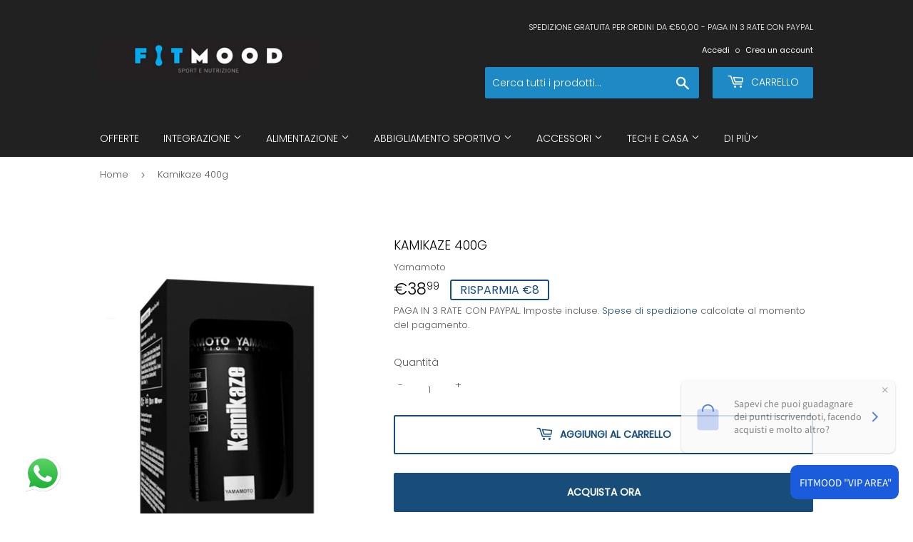

--- FILE ---
content_type: text/html; charset=utf-8
request_url: https://fitmood.it/products/kamikaze-400g
body_size: 32746
content:
<!doctype html>
<html class="no-touch no-js">
<head>
  <!-- Global site tag (gtag.js) - Google Analytics -->
<script async src="https://www.googletagmanager.com/gtag/js?id=UA-151990045-1"></script>
<script>
  window.dataLayer = window.dataLayer || [];
  function gtag(){dataLayer.push(arguments);}
  gtag('js', new Date());

  gtag('config', 'UA-151990045-1');
</script>

  <script>(function(H){H.className=H.className.replace(/\bno-js\b/,'js')})(document.documentElement)</script>
  <!-- Basic page needs ================================================== -->
  <meta charset="utf-8">
  <meta http-equiv="X-UA-Compatible" content="IE=edge,chrome=1">

  

  <!-- Title and description ================================================== -->
  <title>
  Kamikaze 400g &ndash; Fit mood shop
  </title>

  
    <meta name="description" content="Kamikaze - Integratore alimentare pre-workout costituito dalla nuova rivoluzionaria tecnologia CNOP-1™. Questo prodotto è costituito da ingredienti della massima qualità e purezza possibile per contribuire a massimizzare le prestazioni durante gli allenamenti. Integratore alimentare costituito dalla rivoluzionaria tecn">
  

  <!-- Product meta ================================================== -->
  <!-- /snippets/social-meta-tags.liquid -->




<meta property="og:site_name" content="Fit mood shop">
<meta property="og:url" content="https://fitmood.it/products/kamikaze-400g">
<meta property="og:title" content="Kamikaze 400g">
<meta property="og:type" content="product">
<meta property="og:description" content="Kamikaze - Integratore alimentare pre-workout costituito dalla nuova rivoluzionaria tecnologia CNOP-1™. Questo prodotto è costituito da ingredienti della massima qualità e purezza possibile per contribuire a massimizzare le prestazioni durante gli allenamenti. Integratore alimentare costituito dalla rivoluzionaria tecn">

  <meta property="og:price:amount" content="38,99">
  <meta property="og:price:currency" content="EUR">

<meta property="og:image" content="http://fitmood.it/cdn/shop/products/kamikaze-yamamoto-fitmood_1200x1200.jpg?v=1571734529">
<meta property="og:image:secure_url" content="https://fitmood.it/cdn/shop/products/kamikaze-yamamoto-fitmood_1200x1200.jpg?v=1571734529">


<meta name="twitter:card" content="summary_large_image">
<meta name="twitter:title" content="Kamikaze 400g">
<meta name="twitter:description" content="Kamikaze - Integratore alimentare pre-workout costituito dalla nuova rivoluzionaria tecnologia CNOP-1™. Questo prodotto è costituito da ingredienti della massima qualità e purezza possibile per contribuire a massimizzare le prestazioni durante gli allenamenti. Integratore alimentare costituito dalla rivoluzionaria tecn">


  <!-- Helpers ================================================== -->
  <link rel="canonical" href="https://fitmood.it/products/kamikaze-400g">
  <meta name="viewport" content="width=device-width,initial-scale=1">

  <!-- CSS ================================================== -->
  <link href="//fitmood.it/cdn/shop/t/2/assets/theme.scss.css?v=40637807473861521671767116811" rel="stylesheet" type="text/css" media="all" />

  <!-- Header hook for plugins ================================================== -->
  <script>window.performance && window.performance.mark && window.performance.mark('shopify.content_for_header.start');</script><meta name="google-site-verification" content="KgkeMiQUxtiLjSpTEZ7Fuwd95aNp25nDH1uVcjLt6xE">
<meta name="google-site-verification" content="mRruqab9mPkRBr_-EDhJrKNBHiva3s1c09gJRn-L8SM">
<meta name="facebook-domain-verification" content="sxm1ebx2ux977iyzef4b8qe5n7g40z">
<meta name="facebook-domain-verification" content="gi6k1pgvchohlbfpiun3vw2zsz4354">
<meta name="facebook-domain-verification" content="cwjtxa0k68m5tl4juu8ex7zdwgbxsc">
<meta id="shopify-digital-wallet" name="shopify-digital-wallet" content="/26147848301/digital_wallets/dialog">
<meta name="shopify-checkout-api-token" content="7863522afc093f09b5b206858572798c">
<meta id="in-context-paypal-metadata" data-shop-id="26147848301" data-venmo-supported="false" data-environment="production" data-locale="it_IT" data-paypal-v4="true" data-currency="EUR">
<link rel="alternate" type="application/json+oembed" href="https://fitmood.it/products/kamikaze-400g.oembed">
<script async="async" src="/checkouts/internal/preloads.js?locale=it-IT"></script>
<script id="shopify-features" type="application/json">{"accessToken":"7863522afc093f09b5b206858572798c","betas":["rich-media-storefront-analytics"],"domain":"fitmood.it","predictiveSearch":true,"shopId":26147848301,"locale":"it"}</script>
<script>var Shopify = Shopify || {};
Shopify.shop = "fit-mood-shop.myshopify.com";
Shopify.locale = "it";
Shopify.currency = {"active":"EUR","rate":"1.0"};
Shopify.country = "IT";
Shopify.theme = {"name":"Supply","id":76220792941,"schema_name":"Supply","schema_version":"8.8.1","theme_store_id":679,"role":"main"};
Shopify.theme.handle = "null";
Shopify.theme.style = {"id":null,"handle":null};
Shopify.cdnHost = "fitmood.it/cdn";
Shopify.routes = Shopify.routes || {};
Shopify.routes.root = "/";</script>
<script type="module">!function(o){(o.Shopify=o.Shopify||{}).modules=!0}(window);</script>
<script>!function(o){function n(){var o=[];function n(){o.push(Array.prototype.slice.apply(arguments))}return n.q=o,n}var t=o.Shopify=o.Shopify||{};t.loadFeatures=n(),t.autoloadFeatures=n()}(window);</script>
<script id="shop-js-analytics" type="application/json">{"pageType":"product"}</script>
<script defer="defer" async type="module" src="//fitmood.it/cdn/shopifycloud/shop-js/modules/v2/client.init-shop-cart-sync_B0kkjBRt.it.esm.js"></script>
<script defer="defer" async type="module" src="//fitmood.it/cdn/shopifycloud/shop-js/modules/v2/chunk.common_AgTufRUD.esm.js"></script>
<script type="module">
  await import("//fitmood.it/cdn/shopifycloud/shop-js/modules/v2/client.init-shop-cart-sync_B0kkjBRt.it.esm.js");
await import("//fitmood.it/cdn/shopifycloud/shop-js/modules/v2/chunk.common_AgTufRUD.esm.js");

  window.Shopify.SignInWithShop?.initShopCartSync?.({"fedCMEnabled":true,"windoidEnabled":true});

</script>
<script>(function() {
  var isLoaded = false;
  function asyncLoad() {
    if (isLoaded) return;
    isLoaded = true;
    var urls = ["\/\/shopify.privy.com\/widget.js?shop=fit-mood-shop.myshopify.com","https:\/\/easygdpr.b-cdn.net\/v\/1553540745\/gdpr.min.js?shop=fit-mood-shop.myshopify.com","https:\/\/omnisnippet1.com\/inShop\/Embed\/shopify.js?shop=fit-mood-shop.myshopify.com","https:\/\/cdn.one.store\/javascript\/dist\/1.0\/jcr-widget.js?account_id=shopify:fit-mood-shop.myshopify.com\u0026shop=fit-mood-shop.myshopify.com","https:\/\/cdn.ryviu.com\/v\/static\/js\/app.js?n=1\u0026shop=fit-mood-shop.myshopify.com","https:\/\/packlink-spf-pro.appspot.com\/platform\/PRO\/checkout\/thankYouScript?v=7\u0026shop=fit-mood-shop.myshopify.com","\/\/cdn.shopify.com\/proxy\/a1f97b56c39c7133a59fcf7887ead7393c70699e958acb4159ceeb259f2b4955\/d2xrtfsb9f45pw.cloudfront.net\/scripttag\/bixgrow-track.js?shop=fit-mood-shop.myshopify.com\u0026sp-cache-control=cHVibGljLCBtYXgtYWdlPTkwMA","https:\/\/metashop.dolphinsuite.com\/ow_static\/plugins\/biolink\/js\/clicktracking.js?t=1687856892\u0026shop=fit-mood-shop.myshopify.com","https:\/\/sdks.automizely.com\/conversions\/v1\/conversions.js?app_connection_id=7c4bed303f3945b2956353f02bfa3639\u0026mapped_org_id=44e1a977a043924932cfd59fd73f3d09_v1\u0026shop=fit-mood-shop.myshopify.com"];
    for (var i = 0; i < urls.length; i++) {
      var s = document.createElement('script');
      s.type = 'text/javascript';
      s.async = true;
      s.src = urls[i];
      var x = document.getElementsByTagName('script')[0];
      x.parentNode.insertBefore(s, x);
    }
  };
  if(window.attachEvent) {
    window.attachEvent('onload', asyncLoad);
  } else {
    window.addEventListener('load', asyncLoad, false);
  }
})();</script>
<script id="__st">var __st={"a":26147848301,"offset":3600,"reqid":"8b4c68c2-2a9d-4532-8961-c0ad5000e82f-1768605097","pageurl":"fitmood.it\/products\/kamikaze-400g","u":"d88e7d708654","p":"product","rtyp":"product","rid":4296625258605};</script>
<script>window.ShopifyPaypalV4VisibilityTracking = true;</script>
<script id="captcha-bootstrap">!function(){'use strict';const t='contact',e='account',n='new_comment',o=[[t,t],['blogs',n],['comments',n],[t,'customer']],c=[[e,'customer_login'],[e,'guest_login'],[e,'recover_customer_password'],[e,'create_customer']],r=t=>t.map((([t,e])=>`form[action*='/${t}']:not([data-nocaptcha='true']) input[name='form_type'][value='${e}']`)).join(','),a=t=>()=>t?[...document.querySelectorAll(t)].map((t=>t.form)):[];function s(){const t=[...o],e=r(t);return a(e)}const i='password',u='form_key',d=['recaptcha-v3-token','g-recaptcha-response','h-captcha-response',i],f=()=>{try{return window.sessionStorage}catch{return}},m='__shopify_v',_=t=>t.elements[u];function p(t,e,n=!1){try{const o=window.sessionStorage,c=JSON.parse(o.getItem(e)),{data:r}=function(t){const{data:e,action:n}=t;return t[m]||n?{data:e,action:n}:{data:t,action:n}}(c);for(const[e,n]of Object.entries(r))t.elements[e]&&(t.elements[e].value=n);n&&o.removeItem(e)}catch(o){console.error('form repopulation failed',{error:o})}}const l='form_type',E='cptcha';function T(t){t.dataset[E]=!0}const w=window,h=w.document,L='Shopify',v='ce_forms',y='captcha';let A=!1;((t,e)=>{const n=(g='f06e6c50-85a8-45c8-87d0-21a2b65856fe',I='https://cdn.shopify.com/shopifycloud/storefront-forms-hcaptcha/ce_storefront_forms_captcha_hcaptcha.v1.5.2.iife.js',D={infoText:'Protetto da hCaptcha',privacyText:'Privacy',termsText:'Termini'},(t,e,n)=>{const o=w[L][v],c=o.bindForm;if(c)return c(t,g,e,D).then(n);var r;o.q.push([[t,g,e,D],n]),r=I,A||(h.body.append(Object.assign(h.createElement('script'),{id:'captcha-provider',async:!0,src:r})),A=!0)});var g,I,D;w[L]=w[L]||{},w[L][v]=w[L][v]||{},w[L][v].q=[],w[L][y]=w[L][y]||{},w[L][y].protect=function(t,e){n(t,void 0,e),T(t)},Object.freeze(w[L][y]),function(t,e,n,w,h,L){const[v,y,A,g]=function(t,e,n){const i=e?o:[],u=t?c:[],d=[...i,...u],f=r(d),m=r(i),_=r(d.filter((([t,e])=>n.includes(e))));return[a(f),a(m),a(_),s()]}(w,h,L),I=t=>{const e=t.target;return e instanceof HTMLFormElement?e:e&&e.form},D=t=>v().includes(t);t.addEventListener('submit',(t=>{const e=I(t);if(!e)return;const n=D(e)&&!e.dataset.hcaptchaBound&&!e.dataset.recaptchaBound,o=_(e),c=g().includes(e)&&(!o||!o.value);(n||c)&&t.preventDefault(),c&&!n&&(function(t){try{if(!f())return;!function(t){const e=f();if(!e)return;const n=_(t);if(!n)return;const o=n.value;o&&e.removeItem(o)}(t);const e=Array.from(Array(32),(()=>Math.random().toString(36)[2])).join('');!function(t,e){_(t)||t.append(Object.assign(document.createElement('input'),{type:'hidden',name:u})),t.elements[u].value=e}(t,e),function(t,e){const n=f();if(!n)return;const o=[...t.querySelectorAll(`input[type='${i}']`)].map((({name:t})=>t)),c=[...d,...o],r={};for(const[a,s]of new FormData(t).entries())c.includes(a)||(r[a]=s);n.setItem(e,JSON.stringify({[m]:1,action:t.action,data:r}))}(t,e)}catch(e){console.error('failed to persist form',e)}}(e),e.submit())}));const S=(t,e)=>{t&&!t.dataset[E]&&(n(t,e.some((e=>e===t))),T(t))};for(const o of['focusin','change'])t.addEventListener(o,(t=>{const e=I(t);D(e)&&S(e,y())}));const B=e.get('form_key'),M=e.get(l),P=B&&M;t.addEventListener('DOMContentLoaded',(()=>{const t=y();if(P)for(const e of t)e.elements[l].value===M&&p(e,B);[...new Set([...A(),...v().filter((t=>'true'===t.dataset.shopifyCaptcha))])].forEach((e=>S(e,t)))}))}(h,new URLSearchParams(w.location.search),n,t,e,['guest_login'])})(!0,!0)}();</script>
<script integrity="sha256-4kQ18oKyAcykRKYeNunJcIwy7WH5gtpwJnB7kiuLZ1E=" data-source-attribution="shopify.loadfeatures" defer="defer" src="//fitmood.it/cdn/shopifycloud/storefront/assets/storefront/load_feature-a0a9edcb.js" crossorigin="anonymous"></script>
<script data-source-attribution="shopify.dynamic_checkout.dynamic.init">var Shopify=Shopify||{};Shopify.PaymentButton=Shopify.PaymentButton||{isStorefrontPortableWallets:!0,init:function(){window.Shopify.PaymentButton.init=function(){};var t=document.createElement("script");t.src="https://fitmood.it/cdn/shopifycloud/portable-wallets/latest/portable-wallets.it.js",t.type="module",document.head.appendChild(t)}};
</script>
<script data-source-attribution="shopify.dynamic_checkout.buyer_consent">
  function portableWalletsHideBuyerConsent(e){var t=document.getElementById("shopify-buyer-consent"),n=document.getElementById("shopify-subscription-policy-button");t&&n&&(t.classList.add("hidden"),t.setAttribute("aria-hidden","true"),n.removeEventListener("click",e))}function portableWalletsShowBuyerConsent(e){var t=document.getElementById("shopify-buyer-consent"),n=document.getElementById("shopify-subscription-policy-button");t&&n&&(t.classList.remove("hidden"),t.removeAttribute("aria-hidden"),n.addEventListener("click",e))}window.Shopify?.PaymentButton&&(window.Shopify.PaymentButton.hideBuyerConsent=portableWalletsHideBuyerConsent,window.Shopify.PaymentButton.showBuyerConsent=portableWalletsShowBuyerConsent);
</script>
<script>
  function portableWalletsCleanup(e){e&&e.src&&console.error("Failed to load portable wallets script "+e.src);var t=document.querySelectorAll("shopify-accelerated-checkout .shopify-payment-button__skeleton, shopify-accelerated-checkout-cart .wallet-cart-button__skeleton"),e=document.getElementById("shopify-buyer-consent");for(let e=0;e<t.length;e++)t[e].remove();e&&e.remove()}function portableWalletsNotLoadedAsModule(e){e instanceof ErrorEvent&&"string"==typeof e.message&&e.message.includes("import.meta")&&"string"==typeof e.filename&&e.filename.includes("portable-wallets")&&(window.removeEventListener("error",portableWalletsNotLoadedAsModule),window.Shopify.PaymentButton.failedToLoad=e,"loading"===document.readyState?document.addEventListener("DOMContentLoaded",window.Shopify.PaymentButton.init):window.Shopify.PaymentButton.init())}window.addEventListener("error",portableWalletsNotLoadedAsModule);
</script>

<script type="module" src="https://fitmood.it/cdn/shopifycloud/portable-wallets/latest/portable-wallets.it.js" onError="portableWalletsCleanup(this)" crossorigin="anonymous"></script>
<script nomodule>
  document.addEventListener("DOMContentLoaded", portableWalletsCleanup);
</script>

<script id='scb4127' type='text/javascript' async='' src='https://fitmood.it/cdn/shopifycloud/privacy-banner/storefront-banner.js'></script><link id="shopify-accelerated-checkout-styles" rel="stylesheet" media="screen" href="https://fitmood.it/cdn/shopifycloud/portable-wallets/latest/accelerated-checkout-backwards-compat.css" crossorigin="anonymous">
<style id="shopify-accelerated-checkout-cart">
        #shopify-buyer-consent {
  margin-top: 1em;
  display: inline-block;
  width: 100%;
}

#shopify-buyer-consent.hidden {
  display: none;
}

#shopify-subscription-policy-button {
  background: none;
  border: none;
  padding: 0;
  text-decoration: underline;
  font-size: inherit;
  cursor: pointer;
}

#shopify-subscription-policy-button::before {
  box-shadow: none;
}

      </style>

<script>window.performance && window.performance.mark && window.performance.mark('shopify.content_for_header.end');</script>

  
  

  <script src="//fitmood.it/cdn/shop/t/2/assets/jquery-2.2.3.min.js?v=58211863146907186831568671188" type="text/javascript"></script>

  <script src="//fitmood.it/cdn/shop/t/2/assets/lazysizes.min.js?v=8147953233334221341568671188" async="async"></script>
  <script src="//fitmood.it/cdn/shop/t/2/assets/vendor.js?v=106177282645720727331568671188" defer="defer"></script>
  <script src="//fitmood.it/cdn/shop/t/2/assets/theme.js?v=172043770208765937851719421436" defer="defer"></script>



  

  

  

  
    <script type="text/javascript">
      try {
        window.EasyGdprSettings = "{\"cookie_banner\":true,\"cookie_banner_cookiename\":\"\",\"cookie_banner_settings\":{\"button_color\":{\"opacity\":1,\"hexcode\":\"#ffffff\"},\"banner_text_color\":{},\"button_text_color\":{\"opacity\":1,\"hexcode\":\"#3c7ddf\"},\"pp_url\":\"https:\/\/cookiesandyou.com\/\",\"size\":\"medium\",\"position\":\"top\",\"banner_color\":{\"hexcode\":\"#3c7ddf\",\"opacity\":1}},\"current_theme\":\"supply\",\"custom_button_position\":\"\",\"eg_display\":[\"footer\",\"login\",\"account\"],\"enabled\":true,\"restrict_eu\":true,\"texts\":{}}";
      } catch (error) {}
    </script>
  



  <script>
  !function(t,n){function o(n){var o=t.getElementsByTagName("script")[0],i=t.createElement("script");i.src=n,i.crossOrigin="",o.parentNode.insertBefore(i,o)}if(!n.isLoyaltyLion){window.loyaltylion=n,void 0===window.lion&&(window.lion=n),n.version=2,n.isLoyaltyLion=!0;var i=new Date,e=i.getFullYear().toString()+i.getMonth().toString()+i.getDate().toString();o("https://sdk.loyaltylion.net/static/2/loader.js?t="+e);var r=!1;n.init=function(t){if(r)throw new Error("Cannot call lion.init more than once");r=!0;var a=n._token=t.token;if(!a)throw new Error("Token must be supplied to lion.init");for(var l=[],s="_push configure bootstrap shutdown on removeListener authenticateCustomer".split(" "),c=0;c<s.length;c+=1)!function(t,n){t[n]=function(){l.push([n,Array.prototype.slice.call(arguments,0)])}}(n,s[c]);o("https://sdk.loyaltylion.net/sdk/start/"+a+".js?t="+e+i.getHours().toString()),n._initData=t,n._buffer=l}}}(document,window.loyaltylion||[]);

  
    
      loyaltylion.init({ token: "d52daa38590f00fd594f41e62a22ef20" });
    
  
</script>
  <!-- "snippets/judgeme_core.liquid" was not rendered, the associated app was uninstalled -->
	  
<!-- RYVIU APP :: Settings global -->	
    <script> var ryviu_global_settings = {"en":"{\"review_widget\":{\"reviewTotalText\":\"Review\",\"reviewTotalTexts\":\"Reviews\",\"reviewText\":\"review\",\"reviewsText\":\"reviews\",\"titleWrite\":\"Write a review\",\"titleCustomer\":\"Customer Reviews\",\"tstar5\":\"Excellent\",\"tstar4\":\"Good\",\"tstar3\":\"Average\",\"tstar2\":\"Poor\",\"tstar1\":\"Terrible\",\"emptyDescription\":\"There are no reviews.\",\"noticeWriteFirst\":\"Be the first to\",\"filter_review\":\"Filter\",\"filter_photo\":\"With photos\",\"filter_replies\":\"With replies\",\"sortbyText\":\"Sort by\",\"latestText\":\"Latest\",\"oldestText\":\"Oldest\",\"imagesSortText\":\"Images\",\"defaultSortText\":\"Default\",\"clearText\":\"All\",\"mostLikeSortText\":\"Most likes\",\"showingText\":\"Showing\",\"ofText\":\"of\",\"byText\":\"By\",\"customerPhotos\":\"Customer Photos\",\"average\":\"Average\",\"replyText\":\"reply\",\"repliesText\":\"replies\",\"hasOnly\":\"Has one\",\"textVerified\":\"Verified buyer\",\"ryplyText\":\"Comments\",\"helpulText\":\"Is this helpful?\",\"clear_all\":\"Clear all\",\"filter_list\":\"Filter\",\"starsText\":\"Stars\",\"starText\":\"Star\",\"submitDoneText\":\"Your review has been submitted.\",\"submitErrorText\":\"Can not send your review.\",\"textNotFound\":\"No results found.\",\"thankYou\":\"Thank you!\",\"loadMore\":\"Load more\",\"seeLess\":\"See less\",\"seeMore\":\"See more\"},\"form\":{\"titleForm\":\"Write a review\",\"titleFormReviewEmail\":\"Leave feedback\",\"titleWriteEmailForm\":\"Rating\",\"required\":\"Please enter required fields\",\"qualityText\":\"Quality*\",\"titleName\":\"Your Name\",\"placeholderName\":\"Enter your name\",\"titleEmail\":\"Your Email\",\"placeholderEmail\":\"example@yourdomain.com\",\"titleSubject\":\"Review Title\",\"placeholderSubject\":\"Enter your title\",\"titleMessenger\":\"Review Content\",\"placeholderMessenger\":\"Enter your message\",\"addPhotos\":\"Upload Photos\",\"acceptFile\":\"Accept .jpg, .png and max 2MB each\",\"titleSubmit\":\"Submit Your Review\",\"productNotFound\":\"Not Found\",\"titleReply\":\"Replies\",\"titleReplyWrite\":\"Write a reply\",\"titleComment\":\"Comment\",\"placeholderCommentMessenger\":\"Write something\",\"buttonReply\":\"Submit\",\"buttonCancelReply\":\"Cancel\",\"commentButton\":\"Comment\",\"replyIsunderReivew\":\"Your reply is under review.\",\"errorSentReply\":\"Can not send your reply.\"},\"questions\":{\"see_all\":\"See all\",\"titleCustomer\":\"Customer Reviews\",\"by_text\":\"Ask by\",\"on_text\":\"about\",\"answer_text\":\"Answer question\",\"no_question\":\"No question\",\"no_searched\":\"No questions found\",\"shop_owner\":\"Shop owner\",\"input_text\":\"Have a question? Search for answers\",\"community_text\":\"Don't see what you're looking for?\",\"ask_community_text\":\"Ask the Community\",\"showing_text\":\"Showing\",\"of_text\":\"of\",\"questions_text\":\"questions\",\"question_text\":\"question\",\"newest_text\":\"Newest\",\"helpful_text\":\"Most Helpful\",\"title_form\":\"Don't see what you're looking for?\",\"des_form\":\"Leave a question ask the help form community!\",\"send_question_success\":\"Your question sent\",\"send_question_error\":\"Your question cannot be sent\",\"name_form\":\"Your Name\",\"placeholderName\":\"John Smith\",\"answered_question_text\":\"answered question\",\"answered_questions_text\":\"answered questions\",\"question_error_fill\":\"Please fill in all fields before submitting your answer.\",\"title_answer_form\":\"Answer the question\",\"send_reply_success\":\"Your answer has been sent to shop owner.\",\"send_reply_error\":\"Your answer can't sent\",\"question_answer_form\":\"Question\",\"answer_form\":\"Your Answer\",\"placeholder_answer_form\":\"Your answer is required\",\"email_form\":\"Your Email\",\"placeholderEmail\":\"example@yourdomain.com\",\"question_form\":\"Your Question\",\"placeholder_question_form\":\"Your question is required\",\"answer_error_fill\":\"Please fill in all fields before submitting your answer.\",\"submit_answer_form\":\"Submit Answer\",\"submit_form\":\"Send a question\",\"totalAnswers\":\"Total\",\"answersText\":\"answers\",\"answerText\":\"answer\",\"voteText\":\"vote\",\"votesText\":\"votes\",\"sort_by\":\"Sort by\",\"no_answer\":\"No answer\"}}","form":{"required":"Please enter required fields","addPhotos":"Upload Photos","showTitle":true,"titleForm":"Votaci","titleName":"Your Name","acceptFile":"Accept .jpg, .png and max 2MB each","colorInput":"#464646","colorTitle":"#696969","noticeName":"Your name is required field","titleEmail":"Your Email","titleReply":"Replies","autoPublish":true,"buttonReply":"Submit","colorNotice":"#dd2c00","colorSubmit":"#ffffff","noticeEmail":"Your email is required and valid email","qualityText":"Quality*","titleSubmit":"Submit Your Review","titleComment":"Comment","titleSubject":"Review Title","titleSuccess":"Thank you! Your review is submited.","colorStarForm":"#ececec","commentButton":"Comment","noticeSubject":"Title is required field","showtitleForm":true,"errorSentReply":"Can not send your reply.","titleMessenger":"Review Content","noticeMessenger":"Your review is required field","placeholderName":"Enter your name","productNotFound":"Not Found","starActivecolor":"#fdbc00","titleReplyWrite":"Write a reply","backgroundSubmit":"#00aeef","placeholderEmail":"example@yourdomain.com","buttonCancelReply":"Cancel","placeholderSubject":"Enter your title","replyIsunderReivew":"Your reply is under review.","titleWriteEmailForm":"Rating","placeholderMessenger":"Enter your message","titleFormReviewEmail":"Leave feedback","loadAfterContentLoaded":true,"placeholderCommentMessenger":"Write something"},"questions":{"by_text":"Author","of_text":"of","on_text":"am","des_form":"Ask a question to the community here","name_form":"Your Name","email_form":"Your E-Mail Adresse","input_text":"Have a question? Search for answers","title_form":"No answer found?","answer_form":"Your answers","answer_text":"Answer question","newest_text":"Latest New","notice_form":"Complete before submitting","submit_form":"Send a question","helpful_text":"Most helpful","showing_text":"Show","question_form":"Your question","titleCustomer":"","community_text":"Ask the community here","questions_text":"questions","title_answer_form":"Answer question","ask_community_text":"Ask the community","submit_answer_form":"Send a reply","write_question_text":"Ask a question","question_answer_form":"Question","placeholder_answer_form":"Answer is a required field!","placeholder_question_form":"Question is a required field!"},"targetLang":"en","review_widget":{"star":1,"style":"style2","title":true,"byText":"Da","ofText":"di","tstar1":"Non buono","tstar2":"Cos\u00ec cos\u00ec","tstar3":"Buono","tstar4":"Ottimo","tstar5":"Eccellente","average":"Qualunque","hasOnly":"Has one","nostars":false,"nowrite":false,"seeLess":"See less","seeMore":"See more","hideFlag":false,"hidedate":false,"loadMore":"Carica di pi\u00f9","noavatar":false,"noreview":true,"order_by":"late","showText":"Show:","showspam":true,"starText":"Stella","thankYou":"Thank you!","clearText":"Tutte","clear_all":"Cancella tutto","noReviews":"No reviews","outofText":"out of","random_to":20,"replyText":"reply","ryplyText":"Commento","starStyle":"style1","starcolor":"#e6e6e6","starsText":"stelle","boostPopup":false,"colorTitle":"#6c8187","colorWrite":"#ffffff","customDate":"dd\/MM\/yy","dateSelect":"dateDefaut","helpulText":"E' stato d'aiuto?","latestText":"Ultime","nolastname":false,"oldestText":"Pi\u00f9 vecchie","paddingTop":"0","reviewText":"Recensione","sortbyText":"Ordina per:","starHeight":13,"titleWrite":"Scrivi una recensione","borderColor":"#ffffff","borderStyle":"solid","borderWidth":"0","colorAvatar":"#f8f8f8","filter_list":"Filtro","firstReview":"Write a first review now","paddingLeft":"0","random_from":0,"repliesText":"replies","reviewsText":"recensioni","showingText":"Mostra","textSidebar":"Recensioni","disableReply":true,"filter_photo":"Con foto","paddingRight":"0","payment_type":"Monthly","textNotFound":"No results found.","textVerified":"Acquisto verificato","colorVerified":"#05d92d","disableHelpul":false,"disableWidget":false,"filter_review":"Filtro","paddingBottom":"0","titleCustomer":"Recensione del cliente","customerPhotos":"Foti del cliente","filter_replies":"Con risposte","filter_reviews":"all","imagesSortText":"Immagini","submitDoneText":"Your review has been submitted.","backgroundRyviu":"transparent","backgroundWrite":"#ffb102","defaultSortText":"Default","disablePurchase":false,"reviewTotalText":"Recensione","starActiveStyle":"style1","starActivecolor":"#fdbc00","submitErrorText":"Can not send your review.","emptyDescription":"Non ci sono ancora recensioni.","mostLikeSortText":"Con pi\u00f9 like","noticeWriteFirst":"Sii il primo","reviewTotalTexts":"Recensioni","textHeaderFeature":"Cliente soddisfatto","show_title_customer":false,"filter_reviews_local":"US"},"design_settings":{"date":"timeago","sort":"late","showing":30,"url_shop":"fitmood.it","colection":true,"no_number":false,"no_review":true,"defautDate":"timeago","defaultDate":"timeago","client_theme":"default","no_lazy_show":false,"verify_reply":true,"verify_review":true,"reviews_per_page":"10","aimgs":false}};</script>
<!-- RYVIU APP -->
<script src="https://cdn.shopify.com/extensions/93878785-d46a-4708-9f06-31b70630a21f/wapp-whatsapp-chat-button-14/assets/button.js" type="text/javascript" defer="defer"></script>
<link href="https://cdn.shopify.com/extensions/93878785-d46a-4708-9f06-31b70630a21f/wapp-whatsapp-chat-button-14/assets/button.css" rel="stylesheet" type="text/css" media="all">
<link href="https://monorail-edge.shopifysvc.com" rel="dns-prefetch">
<script>(function(){if ("sendBeacon" in navigator && "performance" in window) {try {var session_token_from_headers = performance.getEntriesByType('navigation')[0].serverTiming.find(x => x.name == '_s').description;} catch {var session_token_from_headers = undefined;}var session_cookie_matches = document.cookie.match(/_shopify_s=([^;]*)/);var session_token_from_cookie = session_cookie_matches && session_cookie_matches.length === 2 ? session_cookie_matches[1] : "";var session_token = session_token_from_headers || session_token_from_cookie || "";function handle_abandonment_event(e) {var entries = performance.getEntries().filter(function(entry) {return /monorail-edge.shopifysvc.com/.test(entry.name);});if (!window.abandonment_tracked && entries.length === 0) {window.abandonment_tracked = true;var currentMs = Date.now();var navigation_start = performance.timing.navigationStart;var payload = {shop_id: 26147848301,url: window.location.href,navigation_start,duration: currentMs - navigation_start,session_token,page_type: "product"};window.navigator.sendBeacon("https://monorail-edge.shopifysvc.com/v1/produce", JSON.stringify({schema_id: "online_store_buyer_site_abandonment/1.1",payload: payload,metadata: {event_created_at_ms: currentMs,event_sent_at_ms: currentMs}}));}}window.addEventListener('pagehide', handle_abandonment_event);}}());</script>
<script id="web-pixels-manager-setup">(function e(e,d,r,n,o){if(void 0===o&&(o={}),!Boolean(null===(a=null===(i=window.Shopify)||void 0===i?void 0:i.analytics)||void 0===a?void 0:a.replayQueue)){var i,a;window.Shopify=window.Shopify||{};var t=window.Shopify;t.analytics=t.analytics||{};var s=t.analytics;s.replayQueue=[],s.publish=function(e,d,r){return s.replayQueue.push([e,d,r]),!0};try{self.performance.mark("wpm:start")}catch(e){}var l=function(){var e={modern:/Edge?\/(1{2}[4-9]|1[2-9]\d|[2-9]\d{2}|\d{4,})\.\d+(\.\d+|)|Firefox\/(1{2}[4-9]|1[2-9]\d|[2-9]\d{2}|\d{4,})\.\d+(\.\d+|)|Chrom(ium|e)\/(9{2}|\d{3,})\.\d+(\.\d+|)|(Maci|X1{2}).+ Version\/(15\.\d+|(1[6-9]|[2-9]\d|\d{3,})\.\d+)([,.]\d+|)( \(\w+\)|)( Mobile\/\w+|) Safari\/|Chrome.+OPR\/(9{2}|\d{3,})\.\d+\.\d+|(CPU[ +]OS|iPhone[ +]OS|CPU[ +]iPhone|CPU IPhone OS|CPU iPad OS)[ +]+(15[._]\d+|(1[6-9]|[2-9]\d|\d{3,})[._]\d+)([._]\d+|)|Android:?[ /-](13[3-9]|1[4-9]\d|[2-9]\d{2}|\d{4,})(\.\d+|)(\.\d+|)|Android.+Firefox\/(13[5-9]|1[4-9]\d|[2-9]\d{2}|\d{4,})\.\d+(\.\d+|)|Android.+Chrom(ium|e)\/(13[3-9]|1[4-9]\d|[2-9]\d{2}|\d{4,})\.\d+(\.\d+|)|SamsungBrowser\/([2-9]\d|\d{3,})\.\d+/,legacy:/Edge?\/(1[6-9]|[2-9]\d|\d{3,})\.\d+(\.\d+|)|Firefox\/(5[4-9]|[6-9]\d|\d{3,})\.\d+(\.\d+|)|Chrom(ium|e)\/(5[1-9]|[6-9]\d|\d{3,})\.\d+(\.\d+|)([\d.]+$|.*Safari\/(?![\d.]+ Edge\/[\d.]+$))|(Maci|X1{2}).+ Version\/(10\.\d+|(1[1-9]|[2-9]\d|\d{3,})\.\d+)([,.]\d+|)( \(\w+\)|)( Mobile\/\w+|) Safari\/|Chrome.+OPR\/(3[89]|[4-9]\d|\d{3,})\.\d+\.\d+|(CPU[ +]OS|iPhone[ +]OS|CPU[ +]iPhone|CPU IPhone OS|CPU iPad OS)[ +]+(10[._]\d+|(1[1-9]|[2-9]\d|\d{3,})[._]\d+)([._]\d+|)|Android:?[ /-](13[3-9]|1[4-9]\d|[2-9]\d{2}|\d{4,})(\.\d+|)(\.\d+|)|Mobile Safari.+OPR\/([89]\d|\d{3,})\.\d+\.\d+|Android.+Firefox\/(13[5-9]|1[4-9]\d|[2-9]\d{2}|\d{4,})\.\d+(\.\d+|)|Android.+Chrom(ium|e)\/(13[3-9]|1[4-9]\d|[2-9]\d{2}|\d{4,})\.\d+(\.\d+|)|Android.+(UC? ?Browser|UCWEB|U3)[ /]?(15\.([5-9]|\d{2,})|(1[6-9]|[2-9]\d|\d{3,})\.\d+)\.\d+|SamsungBrowser\/(5\.\d+|([6-9]|\d{2,})\.\d+)|Android.+MQ{2}Browser\/(14(\.(9|\d{2,})|)|(1[5-9]|[2-9]\d|\d{3,})(\.\d+|))(\.\d+|)|K[Aa][Ii]OS\/(3\.\d+|([4-9]|\d{2,})\.\d+)(\.\d+|)/},d=e.modern,r=e.legacy,n=navigator.userAgent;return n.match(d)?"modern":n.match(r)?"legacy":"unknown"}(),u="modern"===l?"modern":"legacy",c=(null!=n?n:{modern:"",legacy:""})[u],f=function(e){return[e.baseUrl,"/wpm","/b",e.hashVersion,"modern"===e.buildTarget?"m":"l",".js"].join("")}({baseUrl:d,hashVersion:r,buildTarget:u}),m=function(e){var d=e.version,r=e.bundleTarget,n=e.surface,o=e.pageUrl,i=e.monorailEndpoint;return{emit:function(e){var a=e.status,t=e.errorMsg,s=(new Date).getTime(),l=JSON.stringify({metadata:{event_sent_at_ms:s},events:[{schema_id:"web_pixels_manager_load/3.1",payload:{version:d,bundle_target:r,page_url:o,status:a,surface:n,error_msg:t},metadata:{event_created_at_ms:s}}]});if(!i)return console&&console.warn&&console.warn("[Web Pixels Manager] No Monorail endpoint provided, skipping logging."),!1;try{return self.navigator.sendBeacon.bind(self.navigator)(i,l)}catch(e){}var u=new XMLHttpRequest;try{return u.open("POST",i,!0),u.setRequestHeader("Content-Type","text/plain"),u.send(l),!0}catch(e){return console&&console.warn&&console.warn("[Web Pixels Manager] Got an unhandled error while logging to Monorail."),!1}}}}({version:r,bundleTarget:l,surface:e.surface,pageUrl:self.location.href,monorailEndpoint:e.monorailEndpoint});try{o.browserTarget=l,function(e){var d=e.src,r=e.async,n=void 0===r||r,o=e.onload,i=e.onerror,a=e.sri,t=e.scriptDataAttributes,s=void 0===t?{}:t,l=document.createElement("script"),u=document.querySelector("head"),c=document.querySelector("body");if(l.async=n,l.src=d,a&&(l.integrity=a,l.crossOrigin="anonymous"),s)for(var f in s)if(Object.prototype.hasOwnProperty.call(s,f))try{l.dataset[f]=s[f]}catch(e){}if(o&&l.addEventListener("load",o),i&&l.addEventListener("error",i),u)u.appendChild(l);else{if(!c)throw new Error("Did not find a head or body element to append the script");c.appendChild(l)}}({src:f,async:!0,onload:function(){if(!function(){var e,d;return Boolean(null===(d=null===(e=window.Shopify)||void 0===e?void 0:e.analytics)||void 0===d?void 0:d.initialized)}()){var d=window.webPixelsManager.init(e)||void 0;if(d){var r=window.Shopify.analytics;r.replayQueue.forEach((function(e){var r=e[0],n=e[1],o=e[2];d.publishCustomEvent(r,n,o)})),r.replayQueue=[],r.publish=d.publishCustomEvent,r.visitor=d.visitor,r.initialized=!0}}},onerror:function(){return m.emit({status:"failed",errorMsg:"".concat(f," has failed to load")})},sri:function(e){var d=/^sha384-[A-Za-z0-9+/=]+$/;return"string"==typeof e&&d.test(e)}(c)?c:"",scriptDataAttributes:o}),m.emit({status:"loading"})}catch(e){m.emit({status:"failed",errorMsg:(null==e?void 0:e.message)||"Unknown error"})}}})({shopId: 26147848301,storefrontBaseUrl: "https://fitmood.it",extensionsBaseUrl: "https://extensions.shopifycdn.com/cdn/shopifycloud/web-pixels-manager",monorailEndpoint: "https://monorail-edge.shopifysvc.com/unstable/produce_batch",surface: "storefront-renderer",enabledBetaFlags: ["2dca8a86"],webPixelsConfigList: [{"id":"2109473099","configuration":"{\"hashed_organization_id\":\"44e1a977a043924932cfd59fd73f3d09_v1\",\"app_key\":\"fit-mood-shop\",\"allow_collect_personal_data\":\"true\"}","eventPayloadVersion":"v1","runtimeContext":"STRICT","scriptVersion":"6f6660f15c595d517f203f6e1abcb171","type":"APP","apiClientId":2814809,"privacyPurposes":["ANALYTICS","MARKETING","SALE_OF_DATA"],"dataSharingAdjustments":{"protectedCustomerApprovalScopes":["read_customer_address","read_customer_email","read_customer_name","read_customer_personal_data","read_customer_phone"]}},{"id":"837615947","configuration":"{\"config\":\"{\\\"pixel_id\\\":\\\"G-C504TL2VE7\\\",\\\"google_tag_ids\\\":[\\\"G-C504TL2VE7\\\",\\\"AW-354201265\\\",\\\"GT-PHW357G\\\"],\\\"target_country\\\":\\\"IT\\\",\\\"gtag_events\\\":[{\\\"type\\\":\\\"begin_checkout\\\",\\\"action_label\\\":[\\\"G-C504TL2VE7\\\",\\\"AW-354201265\\\/12gYCI6T0L4CELHd8qgB\\\"]},{\\\"type\\\":\\\"search\\\",\\\"action_label\\\":[\\\"G-C504TL2VE7\\\",\\\"AW-354201265\\\/_qcUCJGT0L4CELHd8qgB\\\"]},{\\\"type\\\":\\\"view_item\\\",\\\"action_label\\\":[\\\"G-C504TL2VE7\\\",\\\"AW-354201265\\\/rA6NCImR0L4CELHd8qgB\\\",\\\"MC-PSW7LQSNSN\\\"]},{\\\"type\\\":\\\"purchase\\\",\\\"action_label\\\":[\\\"G-C504TL2VE7\\\",\\\"AW-354201265\\\/HO1NCIaR0L4CELHd8qgB\\\",\\\"MC-PSW7LQSNSN\\\"]},{\\\"type\\\":\\\"page_view\\\",\\\"action_label\\\":[\\\"G-C504TL2VE7\\\",\\\"AW-354201265\\\/TZJGCIOR0L4CELHd8qgB\\\",\\\"MC-PSW7LQSNSN\\\"]},{\\\"type\\\":\\\"add_payment_info\\\",\\\"action_label\\\":[\\\"G-C504TL2VE7\\\",\\\"AW-354201265\\\/qig1CJST0L4CELHd8qgB\\\"]},{\\\"type\\\":\\\"add_to_cart\\\",\\\"action_label\\\":[\\\"G-C504TL2VE7\\\",\\\"AW-354201265\\\/xCA4CIyR0L4CELHd8qgB\\\"]}],\\\"enable_monitoring_mode\\\":false}\"}","eventPayloadVersion":"v1","runtimeContext":"OPEN","scriptVersion":"b2a88bafab3e21179ed38636efcd8a93","type":"APP","apiClientId":1780363,"privacyPurposes":[],"dataSharingAdjustments":{"protectedCustomerApprovalScopes":["read_customer_address","read_customer_email","read_customer_name","read_customer_personal_data","read_customer_phone"]}},{"id":"shopify-app-pixel","configuration":"{}","eventPayloadVersion":"v1","runtimeContext":"STRICT","scriptVersion":"0450","apiClientId":"shopify-pixel","type":"APP","privacyPurposes":["ANALYTICS","MARKETING"]},{"id":"shopify-custom-pixel","eventPayloadVersion":"v1","runtimeContext":"LAX","scriptVersion":"0450","apiClientId":"shopify-pixel","type":"CUSTOM","privacyPurposes":["ANALYTICS","MARKETING"]}],isMerchantRequest: false,initData: {"shop":{"name":"Fit mood shop","paymentSettings":{"currencyCode":"EUR"},"myshopifyDomain":"fit-mood-shop.myshopify.com","countryCode":"IT","storefrontUrl":"https:\/\/fitmood.it"},"customer":null,"cart":null,"checkout":null,"productVariants":[{"price":{"amount":38.99,"currencyCode":"EUR"},"product":{"title":"Kamikaze 400g","vendor":"Yamamoto","id":"4296625258605","untranslatedTitle":"Kamikaze 400g","url":"\/products\/kamikaze-400g","type":"pre"},"id":"30945292091501","image":{"src":"\/\/fitmood.it\/cdn\/shop\/products\/kamikaze-yamamoto-fitmood.jpg?v=1571734529"},"sku":"","title":"Default Title","untranslatedTitle":"Default Title"}],"purchasingCompany":null},},"https://fitmood.it/cdn","fcfee988w5aeb613cpc8e4bc33m6693e112",{"modern":"","legacy":""},{"shopId":"26147848301","storefrontBaseUrl":"https:\/\/fitmood.it","extensionBaseUrl":"https:\/\/extensions.shopifycdn.com\/cdn\/shopifycloud\/web-pixels-manager","surface":"storefront-renderer","enabledBetaFlags":"[\"2dca8a86\"]","isMerchantRequest":"false","hashVersion":"fcfee988w5aeb613cpc8e4bc33m6693e112","publish":"custom","events":"[[\"page_viewed\",{}],[\"product_viewed\",{\"productVariant\":{\"price\":{\"amount\":38.99,\"currencyCode\":\"EUR\"},\"product\":{\"title\":\"Kamikaze 400g\",\"vendor\":\"Yamamoto\",\"id\":\"4296625258605\",\"untranslatedTitle\":\"Kamikaze 400g\",\"url\":\"\/products\/kamikaze-400g\",\"type\":\"pre\"},\"id\":\"30945292091501\",\"image\":{\"src\":\"\/\/fitmood.it\/cdn\/shop\/products\/kamikaze-yamamoto-fitmood.jpg?v=1571734529\"},\"sku\":\"\",\"title\":\"Default Title\",\"untranslatedTitle\":\"Default Title\"}}]]"});</script><script>
  window.ShopifyAnalytics = window.ShopifyAnalytics || {};
  window.ShopifyAnalytics.meta = window.ShopifyAnalytics.meta || {};
  window.ShopifyAnalytics.meta.currency = 'EUR';
  var meta = {"product":{"id":4296625258605,"gid":"gid:\/\/shopify\/Product\/4296625258605","vendor":"Yamamoto","type":"pre","handle":"kamikaze-400g","variants":[{"id":30945292091501,"price":3899,"name":"Kamikaze 400g","public_title":null,"sku":""}],"remote":false},"page":{"pageType":"product","resourceType":"product","resourceId":4296625258605,"requestId":"8b4c68c2-2a9d-4532-8961-c0ad5000e82f-1768605097"}};
  for (var attr in meta) {
    window.ShopifyAnalytics.meta[attr] = meta[attr];
  }
</script>
<script class="analytics">
  (function () {
    var customDocumentWrite = function(content) {
      var jquery = null;

      if (window.jQuery) {
        jquery = window.jQuery;
      } else if (window.Checkout && window.Checkout.$) {
        jquery = window.Checkout.$;
      }

      if (jquery) {
        jquery('body').append(content);
      }
    };

    var hasLoggedConversion = function(token) {
      if (token) {
        return document.cookie.indexOf('loggedConversion=' + token) !== -1;
      }
      return false;
    }

    var setCookieIfConversion = function(token) {
      if (token) {
        var twoMonthsFromNow = new Date(Date.now());
        twoMonthsFromNow.setMonth(twoMonthsFromNow.getMonth() + 2);

        document.cookie = 'loggedConversion=' + token + '; expires=' + twoMonthsFromNow;
      }
    }

    var trekkie = window.ShopifyAnalytics.lib = window.trekkie = window.trekkie || [];
    if (trekkie.integrations) {
      return;
    }
    trekkie.methods = [
      'identify',
      'page',
      'ready',
      'track',
      'trackForm',
      'trackLink'
    ];
    trekkie.factory = function(method) {
      return function() {
        var args = Array.prototype.slice.call(arguments);
        args.unshift(method);
        trekkie.push(args);
        return trekkie;
      };
    };
    for (var i = 0; i < trekkie.methods.length; i++) {
      var key = trekkie.methods[i];
      trekkie[key] = trekkie.factory(key);
    }
    trekkie.load = function(config) {
      trekkie.config = config || {};
      trekkie.config.initialDocumentCookie = document.cookie;
      var first = document.getElementsByTagName('script')[0];
      var script = document.createElement('script');
      script.type = 'text/javascript';
      script.onerror = function(e) {
        var scriptFallback = document.createElement('script');
        scriptFallback.type = 'text/javascript';
        scriptFallback.onerror = function(error) {
                var Monorail = {
      produce: function produce(monorailDomain, schemaId, payload) {
        var currentMs = new Date().getTime();
        var event = {
          schema_id: schemaId,
          payload: payload,
          metadata: {
            event_created_at_ms: currentMs,
            event_sent_at_ms: currentMs
          }
        };
        return Monorail.sendRequest("https://" + monorailDomain + "/v1/produce", JSON.stringify(event));
      },
      sendRequest: function sendRequest(endpointUrl, payload) {
        // Try the sendBeacon API
        if (window && window.navigator && typeof window.navigator.sendBeacon === 'function' && typeof window.Blob === 'function' && !Monorail.isIos12()) {
          var blobData = new window.Blob([payload], {
            type: 'text/plain'
          });

          if (window.navigator.sendBeacon(endpointUrl, blobData)) {
            return true;
          } // sendBeacon was not successful

        } // XHR beacon

        var xhr = new XMLHttpRequest();

        try {
          xhr.open('POST', endpointUrl);
          xhr.setRequestHeader('Content-Type', 'text/plain');
          xhr.send(payload);
        } catch (e) {
          console.log(e);
        }

        return false;
      },
      isIos12: function isIos12() {
        return window.navigator.userAgent.lastIndexOf('iPhone; CPU iPhone OS 12_') !== -1 || window.navigator.userAgent.lastIndexOf('iPad; CPU OS 12_') !== -1;
      }
    };
    Monorail.produce('monorail-edge.shopifysvc.com',
      'trekkie_storefront_load_errors/1.1',
      {shop_id: 26147848301,
      theme_id: 76220792941,
      app_name: "storefront",
      context_url: window.location.href,
      source_url: "//fitmood.it/cdn/s/trekkie.storefront.cd680fe47e6c39ca5d5df5f0a32d569bc48c0f27.min.js"});

        };
        scriptFallback.async = true;
        scriptFallback.src = '//fitmood.it/cdn/s/trekkie.storefront.cd680fe47e6c39ca5d5df5f0a32d569bc48c0f27.min.js';
        first.parentNode.insertBefore(scriptFallback, first);
      };
      script.async = true;
      script.src = '//fitmood.it/cdn/s/trekkie.storefront.cd680fe47e6c39ca5d5df5f0a32d569bc48c0f27.min.js';
      first.parentNode.insertBefore(script, first);
    };
    trekkie.load(
      {"Trekkie":{"appName":"storefront","development":false,"defaultAttributes":{"shopId":26147848301,"isMerchantRequest":null,"themeId":76220792941,"themeCityHash":"16218963025459260720","contentLanguage":"it","currency":"EUR","eventMetadataId":"dd752f99-16e7-4806-baa9-c4a8323fb529"},"isServerSideCookieWritingEnabled":true,"monorailRegion":"shop_domain","enabledBetaFlags":["65f19447"]},"Session Attribution":{},"S2S":{"facebookCapiEnabled":false,"source":"trekkie-storefront-renderer","apiClientId":580111}}
    );

    var loaded = false;
    trekkie.ready(function() {
      if (loaded) return;
      loaded = true;

      window.ShopifyAnalytics.lib = window.trekkie;

      var originalDocumentWrite = document.write;
      document.write = customDocumentWrite;
      try { window.ShopifyAnalytics.merchantGoogleAnalytics.call(this); } catch(error) {};
      document.write = originalDocumentWrite;

      window.ShopifyAnalytics.lib.page(null,{"pageType":"product","resourceType":"product","resourceId":4296625258605,"requestId":"8b4c68c2-2a9d-4532-8961-c0ad5000e82f-1768605097","shopifyEmitted":true});

      var match = window.location.pathname.match(/checkouts\/(.+)\/(thank_you|post_purchase)/)
      var token = match? match[1]: undefined;
      if (!hasLoggedConversion(token)) {
        setCookieIfConversion(token);
        window.ShopifyAnalytics.lib.track("Viewed Product",{"currency":"EUR","variantId":30945292091501,"productId":4296625258605,"productGid":"gid:\/\/shopify\/Product\/4296625258605","name":"Kamikaze 400g","price":"38.99","sku":"","brand":"Yamamoto","variant":null,"category":"pre","nonInteraction":true,"remote":false},undefined,undefined,{"shopifyEmitted":true});
      window.ShopifyAnalytics.lib.track("monorail:\/\/trekkie_storefront_viewed_product\/1.1",{"currency":"EUR","variantId":30945292091501,"productId":4296625258605,"productGid":"gid:\/\/shopify\/Product\/4296625258605","name":"Kamikaze 400g","price":"38.99","sku":"","brand":"Yamamoto","variant":null,"category":"pre","nonInteraction":true,"remote":false,"referer":"https:\/\/fitmood.it\/products\/kamikaze-400g"});
      }
    });


        var eventsListenerScript = document.createElement('script');
        eventsListenerScript.async = true;
        eventsListenerScript.src = "//fitmood.it/cdn/shopifycloud/storefront/assets/shop_events_listener-3da45d37.js";
        document.getElementsByTagName('head')[0].appendChild(eventsListenerScript);

})();</script>
  <script>
  if (!window.ga || (window.ga && typeof window.ga !== 'function')) {
    window.ga = function ga() {
      (window.ga.q = window.ga.q || []).push(arguments);
      if (window.Shopify && window.Shopify.analytics && typeof window.Shopify.analytics.publish === 'function') {
        window.Shopify.analytics.publish("ga_stub_called", {}, {sendTo: "google_osp_migration"});
      }
      console.error("Shopify's Google Analytics stub called with:", Array.from(arguments), "\nSee https://help.shopify.com/manual/promoting-marketing/pixels/pixel-migration#google for more information.");
    };
    if (window.Shopify && window.Shopify.analytics && typeof window.Shopify.analytics.publish === 'function') {
      window.Shopify.analytics.publish("ga_stub_initialized", {}, {sendTo: "google_osp_migration"});
    }
  }
</script>
<script
  defer
  src="https://fitmood.it/cdn/shopifycloud/perf-kit/shopify-perf-kit-3.0.4.min.js"
  data-application="storefront-renderer"
  data-shop-id="26147848301"
  data-render-region="gcp-us-east1"
  data-page-type="product"
  data-theme-instance-id="76220792941"
  data-theme-name="Supply"
  data-theme-version="8.8.1"
  data-monorail-region="shop_domain"
  data-resource-timing-sampling-rate="10"
  data-shs="true"
  data-shs-beacon="true"
  data-shs-export-with-fetch="true"
  data-shs-logs-sample-rate="1"
  data-shs-beacon-endpoint="https://fitmood.it/api/collect"
></script>
</head>

<body id="kamikaze-400g" class="template-product">

  <div id="shopify-section-header" class="shopify-section header-section"><header class="site-header" role="banner" data-section-id="header" data-section-type="header-section">
  <div class="wrapper">

    <div class="grid--full">
      <div class="grid-item large--one-half">
        
          <div class="h1 header-logo" itemscope itemtype="http://schema.org/Organization">
        
          
          

          <a href="/" itemprop="url">
            <div class="lazyload__image-wrapper no-js header-logo__image" style="max-width:305px;">
              <div style="padding-top:18.135158254918732%;">
                <img class="lazyload js"
                  data-src="//fitmood.it/cdn/shop/files/logo_FIT_MOOD-2-cut-flat_{width}x.png?v=1613753324"
                  data-widths="[180, 360, 540, 720, 900, 1080, 1296, 1512, 1728, 2048]"
                  data-aspectratio="5.514150943396227"
                  data-sizes="auto"
                  alt="Fit mood shop"
                  style="width:305px;">
              </div>
            </div>
            <noscript>
              
              <img src="//fitmood.it/cdn/shop/files/logo_FIT_MOOD-2-cut-flat_305x.png?v=1613753324"
                srcset="//fitmood.it/cdn/shop/files/logo_FIT_MOOD-2-cut-flat_305x.png?v=1613753324 1x, //fitmood.it/cdn/shop/files/logo_FIT_MOOD-2-cut-flat_305x@2x.png?v=1613753324 2x"
                alt="Fit mood shop"
                itemprop="logo"
                style="max-width:305px;">
            </noscript>
          </a>
          
        
          </div>
        
      </div>

      <div class="grid-item large--one-half text-center large--text-right">
        
          <div class="site-header--text-links">
            
              

                <p>SPEDIZIONE GRATUITA PER ORDINI DA €50,00 - PAGA IN 3 RATE CON PAYPAL</p>

              
            

            
              <span class="site-header--meta-links medium-down--hide">
                
                  <a href="https://shopify.com/26147848301/account?locale=it&amp;region_country=IT" id="customer_login_link">Accedi</a>
                  <span class="site-header--spacer">o</span>
                  <a href="https://shopify.com/26147848301/account?locale=it" id="customer_register_link">Crea un account</a>
                
              </span>
            
          </div>

          <br class="medium-down--hide">
        

        <form action="/search" method="get" class="search-bar" role="search">
  <input type="hidden" name="type" value="product">

  <input type="search" name="q" value="" placeholder="Cerca tutti i prodotti..." aria-label="Cerca tutti i prodotti...">
  <button type="submit" class="search-bar--submit icon-fallback-text">
    <span class="icon icon-search" aria-hidden="true"></span>
    <span class="fallback-text">Cerca</span>
  </button>
</form>


        <a href="/cart" class="header-cart-btn cart-toggle">
          <span class="icon icon-cart"></span>
          Carrello <span class="cart-count cart-badge--desktop hidden-count">0</span>
        </a>
      </div>
    </div>

  </div>
</header>

<div id="mobileNavBar">
  <div class="display-table-cell">
    <button class="menu-toggle mobileNavBar-link" aria-controls="navBar" aria-expanded="false"><span class="icon icon-hamburger" aria-hidden="true"></span>Menu</button>
  </div>
  <div class="display-table-cell">
    <a href="/cart" class="cart-toggle mobileNavBar-link">
      <span class="icon icon-cart"></span>
      Carrello <span class="cart-count hidden-count">0</span>
    </a>
  </div>
</div>

<nav class="nav-bar" id="navBar" role="navigation">
  <div class="wrapper">
    <form action="/search" method="get" class="search-bar" role="search">
  <input type="hidden" name="type" value="product">

  <input type="search" name="q" value="" placeholder="Cerca tutti i prodotti..." aria-label="Cerca tutti i prodotti...">
  <button type="submit" class="search-bar--submit icon-fallback-text">
    <span class="icon icon-search" aria-hidden="true"></span>
    <span class="fallback-text">Cerca</span>
  </button>
</form>

    <ul class="mobile-nav" id="MobileNav">
  
  <li class="large--hide">
    <a href="/">Home</a>
  </li>
  
  
    
      <li>
        <a
          href="/collections/offerte/Promo"
          class="mobile-nav--link"
          data-meganav-type="child"
          >
            Offerte
        </a>
      </li>
    
  
    
      
      <li
        class="mobile-nav--has-dropdown "
        aria-haspopup="true">
        <a
          href="/collections/integrazione"
          class="mobile-nav--link"
          data-meganav-type="parent"
          >
            Integrazione
        </a>
        <button class="icon icon-arrow-down mobile-nav--button"
          aria-expanded="false"
          aria-label="Integrazione Menu">
        </button>
        <ul
          id="MenuParent-2"
          class="mobile-nav--dropdown mobile-nav--has-grandchildren"
          data-meganav-dropdown>
          
            
            
              <li
                class="mobile-nav--has-dropdown mobile-nav--has-dropdown-grandchild "
                aria-haspopup="true">
                <a
                  href="/collections/proteine-in-polvere"
                  class="mobile-nav--link"
                  data-meganav-type="parent"
                  >
                    Proteine in polvere
                </a>
                <button class="icon icon-arrow-down mobile-nav--button"
                  aria-expanded="false"
                  aria-label="Proteine in polvere Menu">
                </button>
                <ul
                  id="MenuChildren-2-1"
                  class="mobile-nav--dropdown-grandchild"
                  data-meganav-dropdown>
                  
                    <li>
                      <a
                        href="/collections/proteine-del-siero-del-latte-whey"
                        class="mobile-nav--link"
                        data-meganav-type="child"
                        >
                          Proteine del siero del latte (Whey)
                        </a>
                    </li>
                  
                    <li>
                      <a
                        href="/collections/proteine-vegetali"
                        class="mobile-nav--link"
                        data-meganav-type="child"
                        >
                          Proteine vegetali
                        </a>
                    </li>
                  
                    <li>
                      <a
                        href="/collections/proteine-delluovo"
                        class="mobile-nav--link"
                        data-meganav-type="child"
                        >
                          Proteine dell&#39;uovo
                        </a>
                    </li>
                  
                </ul>
              </li>
            
          
            
            
              <li
                class="mobile-nav--has-dropdown mobile-nav--has-dropdown-grandchild "
                aria-haspopup="true">
                <a
                  href="/collections/amminoacidi"
                  class="mobile-nav--link"
                  data-meganav-type="parent"
                  >
                    Amminoacidi
                </a>
                <button class="icon icon-arrow-down mobile-nav--button"
                  aria-expanded="false"
                  aria-label="Amminoacidi Menu">
                </button>
                <ul
                  id="MenuChildren-2-2"
                  class="mobile-nav--dropdown-grandchild"
                  data-meganav-dropdown>
                  
                    <li>
                      <a
                        href="/collections/ammioacidi-2-1-1"
                        class="mobile-nav--link"
                        data-meganav-type="child"
                        >
                          Ammioacidi 2:1:1
                        </a>
                    </li>
                  
                    <li>
                      <a
                        href="/collections/amminoacidi-4-1-1"
                        class="mobile-nav--link"
                        data-meganav-type="child"
                        >
                          Amminoacidi 4:1:1
                        </a>
                    </li>
                  
                    <li>
                      <a
                        href="/collections/amminoacidi-8-1-1"
                        class="mobile-nav--link"
                        data-meganav-type="child"
                        >
                          Amminoacidi 8:1:1
                        </a>
                    </li>
                  
                    <li>
                      <a
                        href="/collections/amminoacidi-20-1-1"
                        class="mobile-nav--link"
                        data-meganav-type="child"
                        >
                          Amminoacidi 20:1:1
                        </a>
                    </li>
                  
                    <li>
                      <a
                        href="/collections/amminoacidi-essenziali"
                        class="mobile-nav--link"
                        data-meganav-type="child"
                        >
                          Amminoacidi essenziali
                        </a>
                    </li>
                  
                </ul>
              </li>
            
          
            
              <li>
                <a
                  href="/collections/pre-allenamento"
                  class="mobile-nav--link"
                  data-meganav-type="child"
                  >
                    Pre allenamento
                </a>
              </li>
            
          
            
              <li>
                <a
                  href="/collections/intra-allenamento"
                  class="mobile-nav--link"
                  data-meganav-type="child"
                  >
                    Intra allenamento
                </a>
              </li>
            
          
            
              <li>
                <a
                  href="/collections/post-allenamento"
                  class="mobile-nav--link"
                  data-meganav-type="child"
                  >
                    Post allenamento
                </a>
              </li>
            
          
            
              <li>
                <a
                  href="/collections/vitamine-e-minerali"
                  class="mobile-nav--link"
                  data-meganav-type="child"
                  >
                    Vitamine e minerali
                </a>
              </li>
            
          
            
              <li>
                <a
                  href="/collections/barrette"
                  class="mobile-nav--link"
                  data-meganav-type="child"
                  >
                    Barrette
                </a>
              </li>
            
          
            
              <li>
                <a
                  href="/collections/mass-gainers"
                  class="mobile-nav--link"
                  data-meganav-type="child"
                  >
                    Mass gainers
                </a>
              </li>
            
          
            
              <li>
                <a
                  href="/collections/carboidrati"
                  class="mobile-nav--link"
                  data-meganav-type="child"
                  >
                    Carboidrati
                </a>
              </li>
            
          
            
              <li>
                <a
                  href="/collections/energetici-ed-endurance"
                  class="mobile-nav--link"
                  data-meganav-type="child"
                  >
                    Energetici ed endurance
                </a>
              </li>
            
          
            
              <li>
                <a
                  href="/collections/salute-e-benessere"
                  class="mobile-nav--link"
                  data-meganav-type="child"
                  >
                    Salute e benessere
                </a>
              </li>
            
          
            
            
              <li
                class="mobile-nav--has-dropdown mobile-nav--has-dropdown-grandchild "
                aria-haspopup="true">
                <a
                  href="/collections/controllo-del-peso"
                  class="mobile-nav--link"
                  data-meganav-type="parent"
                  >
                    Controllo del peso
                </a>
                <button class="icon icon-arrow-down mobile-nav--button"
                  aria-expanded="false"
                  aria-label="Controllo del peso Menu">
                </button>
                <ul
                  id="MenuChildren-2-12"
                  class="mobile-nav--dropdown-grandchild"
                  data-meganav-dropdown>
                  
                    <li>
                      <a
                        href="/collections/termogenici-con-stimolanti"
                        class="mobile-nav--link"
                        data-meganav-type="child"
                        >
                          Termogenici con stimolanti
                        </a>
                    </li>
                  
                    <li>
                      <a
                        href="/collections/termogenici-senza-stimolanti"
                        class="mobile-nav--link"
                        data-meganav-type="child"
                        >
                          Termogenici senza stimolanti
                        </a>
                    </li>
                  
                    <li>
                      <a
                        href="/collections/drenanti"
                        class="mobile-nav--link"
                        data-meganav-type="child"
                        >
                          Drenanti
                        </a>
                    </li>
                  
                    <li>
                      <a
                        href="/collections/pasti-sostitutivi"
                        class="mobile-nav--link"
                        data-meganav-type="child"
                        >
                          Pasti sostitutivi
                        </a>
                    </li>
                  
                </ul>
              </li>
            
          
        </ul>
      </li>
    
  
    
      
      <li
        class="mobile-nav--has-dropdown "
        aria-haspopup="true">
        <a
          href="/collections/alimentazione"
          class="mobile-nav--link"
          data-meganav-type="parent"
          >
            Alimentazione
        </a>
        <button class="icon icon-arrow-down mobile-nav--button"
          aria-expanded="false"
          aria-label="Alimentazione Menu">
        </button>
        <ul
          id="MenuParent-3"
          class="mobile-nav--dropdown mobile-nav--has-grandchildren"
          data-meganav-dropdown>
          
            
              <li>
                <a
                  href="https://fitmood.it/collections/pacchetti"
                  class="mobile-nav--link"
                  data-meganav-type="child"
                  >
                    Pacchetti
                </a>
              </li>
            
          
            
              <li>
                <a
                  href="/collections/farine-e-cereali"
                  class="mobile-nav--link"
                  data-meganav-type="child"
                  >
                    Farine e cereali
                </a>
              </li>
            
          
            
              <li>
                <a
                  href="/collections/pane-pasta-e-prodotti-da-forno"
                  class="mobile-nav--link"
                  data-meganav-type="child"
                  >
                    Pane, pasta e prodotti da forno
                </a>
              </li>
            
          
            
              <li>
                <a
                  href="/collections/freschi"
                  class="mobile-nav--link"
                  data-meganav-type="child"
                  >
                    Freschi
                </a>
              </li>
            
          
            
              <li>
                <a
                  href="/collections/preparati-per-pancakes"
                  class="mobile-nav--link"
                  data-meganav-type="child"
                  >
                    Preparati per pancakes
                </a>
              </li>
            
          
            
            
              <li
                class="mobile-nav--has-dropdown mobile-nav--has-dropdown-grandchild "
                aria-haspopup="true">
                <a
                  href="/collections/sciroppi-e-condimenti"
                  class="mobile-nav--link"
                  data-meganav-type="parent"
                  >
                    Sciroppi e condimenti
                </a>
                <button class="icon icon-arrow-down mobile-nav--button"
                  aria-expanded="false"
                  aria-label="Sciroppi e condimenti Menu">
                </button>
                <ul
                  id="MenuChildren-3-6"
                  class="mobile-nav--dropdown-grandchild"
                  data-meganav-dropdown>
                  
                    <li>
                      <a
                        href="/collections/dolci-1"
                        class="mobile-nav--link"
                        data-meganav-type="child"
                        >
                          Dolci
                        </a>
                    </li>
                  
                    <li>
                      <a
                        href="/collections/salati-1"
                        class="mobile-nav--link"
                        data-meganav-type="child"
                        >
                          Salati
                        </a>
                    </li>
                  
                </ul>
              </li>
            
          
            
              <li>
                <a
                  href="/collections/dolcificanti-ed-aromatizzanti"
                  class="mobile-nav--link"
                  data-meganav-type="child"
                  >
                    Dolcificanti ed aromatizzanti
                </a>
              </li>
            
          
            
              <li>
                <a
                  href="/collections/creme-spalmabili-e-burri"
                  class="mobile-nav--link"
                  data-meganav-type="child"
                  >
                    Creme spalmabili e burri
                </a>
              </li>
            
          
            
            
              <li
                class="mobile-nav--has-dropdown mobile-nav--has-dropdown-grandchild "
                aria-haspopup="true">
                <a
                  href="/collections/snack-e-barrette"
                  class="mobile-nav--link"
                  data-meganav-type="parent"
                  >
                    Snack e barrette
                </a>
                <button class="icon icon-arrow-down mobile-nav--button"
                  aria-expanded="false"
                  aria-label="Snack e barrette Menu">
                </button>
                <ul
                  id="MenuChildren-3-9"
                  class="mobile-nav--dropdown-grandchild"
                  data-meganav-dropdown>
                  
                    <li>
                      <a
                        href="/collections/dolci"
                        class="mobile-nav--link"
                        data-meganav-type="child"
                        >
                          Dolci
                        </a>
                    </li>
                  
                    <li>
                      <a
                        href="/collections/salati"
                        class="mobile-nav--link"
                        data-meganav-type="child"
                        >
                          Salati
                        </a>
                    </li>
                  
                </ul>
              </li>
            
          
            
              <li>
                <a
                  href="/collections/dieta-chetogenica"
                  class="mobile-nav--link"
                  data-meganav-type="child"
                  >
                    Dieta chetogenica
                </a>
              </li>
            
          
            
              <li>
                <a
                  href="/collections/gluten-free"
                  class="mobile-nav--link"
                  data-meganav-type="child"
                  >
                    Gluten free
                </a>
              </li>
            
          
            
              <li>
                <a
                  href="/collections/lactose-free"
                  class="mobile-nav--link"
                  data-meganav-type="child"
                  >
                    Lactose free
                </a>
              </li>
            
          
            
              <li>
                <a
                  href="/collections/bevande"
                  class="mobile-nav--link"
                  data-meganav-type="child"
                  >
                    Bevande
                </a>
              </li>
            
          
        </ul>
      </li>
    
  
    
      
      <li
        class="mobile-nav--has-dropdown "
        aria-haspopup="true">
        <a
          href="/collections/abbigliamento-sportivo"
          class="mobile-nav--link"
          data-meganav-type="parent"
          >
            Abbigliamento sportivo
        </a>
        <button class="icon icon-arrow-down mobile-nav--button"
          aria-expanded="false"
          aria-label="Abbigliamento sportivo Menu">
        </button>
        <ul
          id="MenuParent-4"
          class="mobile-nav--dropdown mobile-nav--has-grandchildren"
          data-meganav-dropdown>
          
            
            
              <li
                class="mobile-nav--has-dropdown mobile-nav--has-dropdown-grandchild "
                aria-haspopup="true">
                <a
                  href="/collections/abbigliamento-donna-1"
                  class="mobile-nav--link"
                  data-meganav-type="parent"
                  >
                    Abbigliamento donna
                </a>
                <button class="icon icon-arrow-down mobile-nav--button"
                  aria-expanded="false"
                  aria-label="Abbigliamento donna Menu">
                </button>
                <ul
                  id="MenuChildren-4-1"
                  class="mobile-nav--dropdown-grandchild"
                  data-meganav-dropdown>
                  
                    <li>
                      <a
                        href="/collections/leggings-e-pantaloni"
                        class="mobile-nav--link"
                        data-meganav-type="child"
                        >
                          Leggings e pantaloni
                        </a>
                    </li>
                  
                    <li>
                      <a
                        href="/collections/top-e-bras"
                        class="mobile-nav--link"
                        data-meganav-type="child"
                        >
                          Top e bras
                        </a>
                    </li>
                  
                    <li>
                      <a
                        href="/collections/maglie"
                        class="mobile-nav--link"
                        data-meganav-type="child"
                        >
                          Maglie
                        </a>
                    </li>
                  
                </ul>
              </li>
            
          
            
            
              <li
                class="mobile-nav--has-dropdown mobile-nav--has-dropdown-grandchild "
                aria-haspopup="true">
                <a
                  href="/collections/abbigliamento-uomo-1"
                  class="mobile-nav--link"
                  data-meganav-type="parent"
                  >
                    Abbigliamento uomo
                </a>
                <button class="icon icon-arrow-down mobile-nav--button"
                  aria-expanded="false"
                  aria-label="Abbigliamento uomo Menu">
                </button>
                <ul
                  id="MenuChildren-4-2"
                  class="mobile-nav--dropdown-grandchild"
                  data-meganav-dropdown>
                  
                    <li>
                      <a
                        href="/collections/maglie-e-canotte"
                        class="mobile-nav--link"
                        data-meganav-type="child"
                        >
                          Maglie e canotte
                        </a>
                    </li>
                  
                    <li>
                      <a
                        href="/collections/pantaloni"
                        class="mobile-nav--link"
                        data-meganav-type="child"
                        >
                          Pantaloni
                        </a>
                    </li>
                  
                </ul>
              </li>
            
          
        </ul>
      </li>
    
  
    
      
      <li
        class="mobile-nav--has-dropdown "
        aria-haspopup="true">
        <a
          href="/collections/accessori"
          class="mobile-nav--link"
          data-meganav-type="parent"
          >
            Accessori
        </a>
        <button class="icon icon-arrow-down mobile-nav--button"
          aria-expanded="false"
          aria-label="Accessori Menu">
        </button>
        <ul
          id="MenuParent-5"
          class="mobile-nav--dropdown "
          data-meganav-dropdown>
          
            
              <li>
                <a
                  href="/collections/shackers"
                  class="mobile-nav--link"
                  data-meganav-type="child"
                  >
                    Shakers
                </a>
              </li>
            
          
            
              <li>
                <a
                  href="/collections/borse-porta-pranzo"
                  class="mobile-nav--link"
                  data-meganav-type="child"
                  >
                    Borse porta pranzo
                </a>
              </li>
            
          
            
              <li>
                <a
                  href="/collections/porta-pillole"
                  class="mobile-nav--link"
                  data-meganav-type="child"
                  >
                    Porta pillole
                </a>
              </li>
            
          
            
              <li>
                <a
                  href="/collections/borracce"
                  class="mobile-nav--link"
                  data-meganav-type="child"
                  >
                    Borracce
                </a>
              </li>
            
          
            
              <li>
                <a
                  href="/collections/borse"
                  class="mobile-nav--link"
                  data-meganav-type="child"
                  >
                    Borse
                </a>
              </li>
            
          
        </ul>
      </li>
    
  
    
      
      <li
        class="mobile-nav--has-dropdown "
        aria-haspopup="true">
        <a
          href="/collections/tech-e-casa"
          class="mobile-nav--link"
          data-meganav-type="parent"
          >
            Tech e casa
        </a>
        <button class="icon icon-arrow-down mobile-nav--button"
          aria-expanded="false"
          aria-label="Tech e casa Menu">
        </button>
        <ul
          id="MenuParent-6"
          class="mobile-nav--dropdown "
          data-meganav-dropdown>
          
            
              <li>
                <a
                  href="/collections/auricolari"
                  class="mobile-nav--link"
                  data-meganav-type="child"
                  >
                    Auricolari
                </a>
              </li>
            
          
        </ul>
      </li>
    
  
    
      
      <li
        class="mobile-nav--has-dropdown "
        aria-haspopup="true">
        <a
          href="/blogs/notizie"
          class="mobile-nav--link"
          data-meganav-type="parent"
          >
            In The Fitmood
        </a>
        <button class="icon icon-arrow-down mobile-nav--button"
          aria-expanded="false"
          aria-label="In The Fitmood Menu">
        </button>
        <ul
          id="MenuParent-7"
          class="mobile-nav--dropdown "
          data-meganav-dropdown>
          
            
              <li>
                <a
                  href="/blogs/notizie"
                  class="mobile-nav--link"
                  data-meganav-type="child"
                  >
                    Ricette fit
                </a>
              </li>
            
          
            
              <li>
                <a
                  href="/blogs/langolo-del-glutenfree"
                  class="mobile-nav--link"
                  data-meganav-type="child"
                  >
                    L&#39;angolo del glutenfree
                </a>
              </li>
            
          
            
              <li>
                <a
                  href="/blogs/integrazione"
                  class="mobile-nav--link"
                  data-meganav-type="child"
                  >
                    Integrazione
                </a>
              </li>
            
          
        </ul>
      </li>
    
  
    
      <li>
        <a
          href="/collections/buono-regalo"
          class="mobile-nav--link"
          data-meganav-type="child"
          >
            GIFT CARD
        </a>
      </li>
    
  
    
      
      <li
        class="mobile-nav--has-dropdown "
        aria-haspopup="true">
        <a
          href="/pages/marchi"
          class="mobile-nav--link"
          data-meganav-type="parent"
          >
            Marchi
        </a>
        <button class="icon icon-arrow-down mobile-nav--button"
          aria-expanded="false"
          aria-label="Marchi Menu">
        </button>
        <ul
          id="MenuParent-9"
          class="mobile-nav--dropdown "
          data-meganav-dropdown>
          
            
              <li>
                <a
                  href="/collections/alevo"
                  class="mobile-nav--link"
                  data-meganav-type="child"
                  >
                    Alevo
                </a>
              </li>
            
          
            
              <li>
                <a
                  href="/collections/biotech-usa"
                  class="mobile-nav--link"
                  data-meganav-type="child"
                  >
                    Biotech USA
                </a>
              </li>
            
          
            
              <li>
                <a
                  href="/collections/bolero-drink"
                  class="mobile-nav--link"
                  data-meganav-type="child"
                  >
                    Bolero drink
                </a>
              </li>
            
          
            
              <li>
                <a
                  href="/collections/bpr-nutrition"
                  class="mobile-nav--link"
                  data-meganav-type="child"
                  >
                    BPR nutrition
                </a>
              </li>
            
          
            
              <li>
                <a
                  href="/collections/clean-foods"
                  class="mobile-nav--link"
                  data-meganav-type="child"
                  >
                    Clean Foods
                </a>
              </li>
            
          
            
              <li>
                <a
                  href="/collections/dalia-gourmet"
                  class="mobile-nav--link"
                  data-meganav-type="child"
                  >
                    Dalia Gourmet
                </a>
              </li>
            
          
            
              <li>
                <a
                  href="/collections/ehrmann"
                  class="mobile-nav--link"
                  data-meganav-type="child"
                  >
                    Ehrmann
                </a>
              </li>
            
          
            
              <li>
                <a
                  href="/collections/feeling-ok"
                  class="mobile-nav--link"
                  data-meganav-type="child"
                  >
                    Feeling Ok
                </a>
              </li>
            
          
            
              <li>
                <a
                  href="/collections/lenny-larrys"
                  class="mobile-nav--link"
                  data-meganav-type="child"
                  >
                    Lenny &amp; Larry&#39;s
                </a>
              </li>
            
          
            
              <li>
                <a
                  href="/collections/nano-supps"
                  class="mobile-nav--link"
                  data-meganav-type="child"
                  >
                    Nano supps
                </a>
              </li>
            
          
            
              <li>
                <a
                  href="/collections/net-integratori"
                  class="mobile-nav--link"
                  data-meganav-type="child"
                  >
                    NET integratori
                </a>
              </li>
            
          
            
              <li>
                <a
                  href="/collections/scitec-nutrition"
                  class="mobile-nav--link"
                  data-meganav-type="child"
                  >
                    Scitec Nutrition
                </a>
              </li>
            
          
            
              <li>
                <a
                  href="/collections/servivita"
                  class="mobile-nav--link"
                  data-meganav-type="child"
                  >
                    Servivita
                </a>
              </li>
            
          
            
              <li>
                <a
                  href="/collections/volchem"
                  class="mobile-nav--link"
                  data-meganav-type="child"
                  >
                    Volchem
                </a>
              </li>
            
          
            
              <li>
                <a
                  href="/collections/why-nature"
                  class="mobile-nav--link"
                  data-meganav-type="child"
                  >
                    WHY Nature
                </a>
              </li>
            
          
            
              <li>
                <a
                  href="/collections/why-sport"
                  class="mobile-nav--link"
                  data-meganav-type="child"
                  >
                    WHY Sport
                </a>
              </li>
            
          
            
              <li>
                <a
                  href="/collections/yamamoto"
                  class="mobile-nav--link"
                  data-meganav-type="child"
                  >
                    Yamamoto
                </a>
              </li>
            
          
        </ul>
      </li>
    
  
    
      <li>
        <a
          href="/pages/spedizione-locale-in-2h-su-salerno-citta"
          class="mobile-nav--link"
          data-meganav-type="child"
          >
            Spedizione in 2h a Salerno
        </a>
      </li>
    
  

  
    
      <li class="customer-navlink large--hide"><a href="https://shopify.com/26147848301/account?locale=it&amp;region_country=IT" id="customer_login_link">Accedi</a></li>
      <li class="customer-navlink large--hide"><a href="https://shopify.com/26147848301/account?locale=it" id="customer_register_link">Crea un account</a></li>
    
  
</ul>

    <ul class="site-nav" id="AccessibleNav">
  
  <li class="large--hide">
    <a href="/">Home</a>
  </li>
  
  
    
      <li>
        <a
          href="/collections/offerte/Promo"
          class="site-nav--link"
          data-meganav-type="child"
          >
            Offerte
        </a>
      </li>
    
  
    
      
      <li
        class="site-nav--has-dropdown "
        aria-haspopup="true">
        <a
          href="/collections/integrazione"
          class="site-nav--link"
          data-meganav-type="parent"
          aria-controls="MenuParent-2"
          aria-expanded="false"
          >
            Integrazione
            <span class="icon icon-arrow-down" aria-hidden="true"></span>
        </a>
        <ul
          id="MenuParent-2"
          class="site-nav--dropdown site-nav--has-grandchildren"
          data-meganav-dropdown>
          
            
            
              <li
                class="site-nav--has-dropdown site-nav--has-dropdown-grandchild "
                aria-haspopup="true">
                <a
                  href="/collections/proteine-in-polvere"
                  class="site-nav--link"
                  aria-controls="MenuChildren-2-1"
                  data-meganav-type="parent"
                  
                  tabindex="-1">
                    Proteine in polvere
                    <span class="icon icon-arrow-down" aria-hidden="true"></span>
                </a>
                <ul
                  id="MenuChildren-2-1"
                  class="site-nav--dropdown-grandchild"
                  data-meganav-dropdown>
                  
                    <li>
                      <a
                        href="/collections/proteine-del-siero-del-latte-whey"
                        class="site-nav--link"
                        data-meganav-type="child"
                        
                        tabindex="-1">
                          Proteine del siero del latte (Whey)
                        </a>
                    </li>
                  
                    <li>
                      <a
                        href="/collections/proteine-vegetali"
                        class="site-nav--link"
                        data-meganav-type="child"
                        
                        tabindex="-1">
                          Proteine vegetali
                        </a>
                    </li>
                  
                    <li>
                      <a
                        href="/collections/proteine-delluovo"
                        class="site-nav--link"
                        data-meganav-type="child"
                        
                        tabindex="-1">
                          Proteine dell&#39;uovo
                        </a>
                    </li>
                  
                </ul>
              </li>
            
          
            
            
              <li
                class="site-nav--has-dropdown site-nav--has-dropdown-grandchild "
                aria-haspopup="true">
                <a
                  href="/collections/amminoacidi"
                  class="site-nav--link"
                  aria-controls="MenuChildren-2-2"
                  data-meganav-type="parent"
                  
                  tabindex="-1">
                    Amminoacidi
                    <span class="icon icon-arrow-down" aria-hidden="true"></span>
                </a>
                <ul
                  id="MenuChildren-2-2"
                  class="site-nav--dropdown-grandchild"
                  data-meganav-dropdown>
                  
                    <li>
                      <a
                        href="/collections/ammioacidi-2-1-1"
                        class="site-nav--link"
                        data-meganav-type="child"
                        
                        tabindex="-1">
                          Ammioacidi 2:1:1
                        </a>
                    </li>
                  
                    <li>
                      <a
                        href="/collections/amminoacidi-4-1-1"
                        class="site-nav--link"
                        data-meganav-type="child"
                        
                        tabindex="-1">
                          Amminoacidi 4:1:1
                        </a>
                    </li>
                  
                    <li>
                      <a
                        href="/collections/amminoacidi-8-1-1"
                        class="site-nav--link"
                        data-meganav-type="child"
                        
                        tabindex="-1">
                          Amminoacidi 8:1:1
                        </a>
                    </li>
                  
                    <li>
                      <a
                        href="/collections/amminoacidi-20-1-1"
                        class="site-nav--link"
                        data-meganav-type="child"
                        
                        tabindex="-1">
                          Amminoacidi 20:1:1
                        </a>
                    </li>
                  
                    <li>
                      <a
                        href="/collections/amminoacidi-essenziali"
                        class="site-nav--link"
                        data-meganav-type="child"
                        
                        tabindex="-1">
                          Amminoacidi essenziali
                        </a>
                    </li>
                  
                </ul>
              </li>
            
          
            
              <li>
                <a
                  href="/collections/pre-allenamento"
                  class="site-nav--link"
                  data-meganav-type="child"
                  
                  tabindex="-1">
                    Pre allenamento
                </a>
              </li>
            
          
            
              <li>
                <a
                  href="/collections/intra-allenamento"
                  class="site-nav--link"
                  data-meganav-type="child"
                  
                  tabindex="-1">
                    Intra allenamento
                </a>
              </li>
            
          
            
              <li>
                <a
                  href="/collections/post-allenamento"
                  class="site-nav--link"
                  data-meganav-type="child"
                  
                  tabindex="-1">
                    Post allenamento
                </a>
              </li>
            
          
            
              <li>
                <a
                  href="/collections/vitamine-e-minerali"
                  class="site-nav--link"
                  data-meganav-type="child"
                  
                  tabindex="-1">
                    Vitamine e minerali
                </a>
              </li>
            
          
            
              <li>
                <a
                  href="/collections/barrette"
                  class="site-nav--link"
                  data-meganav-type="child"
                  
                  tabindex="-1">
                    Barrette
                </a>
              </li>
            
          
            
              <li>
                <a
                  href="/collections/mass-gainers"
                  class="site-nav--link"
                  data-meganav-type="child"
                  
                  tabindex="-1">
                    Mass gainers
                </a>
              </li>
            
          
            
              <li>
                <a
                  href="/collections/carboidrati"
                  class="site-nav--link"
                  data-meganav-type="child"
                  
                  tabindex="-1">
                    Carboidrati
                </a>
              </li>
            
          
            
              <li>
                <a
                  href="/collections/energetici-ed-endurance"
                  class="site-nav--link"
                  data-meganav-type="child"
                  
                  tabindex="-1">
                    Energetici ed endurance
                </a>
              </li>
            
          
            
              <li>
                <a
                  href="/collections/salute-e-benessere"
                  class="site-nav--link"
                  data-meganav-type="child"
                  
                  tabindex="-1">
                    Salute e benessere
                </a>
              </li>
            
          
            
            
              <li
                class="site-nav--has-dropdown site-nav--has-dropdown-grandchild "
                aria-haspopup="true">
                <a
                  href="/collections/controllo-del-peso"
                  class="site-nav--link"
                  aria-controls="MenuChildren-2-12"
                  data-meganav-type="parent"
                  
                  tabindex="-1">
                    Controllo del peso
                    <span class="icon icon-arrow-down" aria-hidden="true"></span>
                </a>
                <ul
                  id="MenuChildren-2-12"
                  class="site-nav--dropdown-grandchild"
                  data-meganav-dropdown>
                  
                    <li>
                      <a
                        href="/collections/termogenici-con-stimolanti"
                        class="site-nav--link"
                        data-meganav-type="child"
                        
                        tabindex="-1">
                          Termogenici con stimolanti
                        </a>
                    </li>
                  
                    <li>
                      <a
                        href="/collections/termogenici-senza-stimolanti"
                        class="site-nav--link"
                        data-meganav-type="child"
                        
                        tabindex="-1">
                          Termogenici senza stimolanti
                        </a>
                    </li>
                  
                    <li>
                      <a
                        href="/collections/drenanti"
                        class="site-nav--link"
                        data-meganav-type="child"
                        
                        tabindex="-1">
                          Drenanti
                        </a>
                    </li>
                  
                    <li>
                      <a
                        href="/collections/pasti-sostitutivi"
                        class="site-nav--link"
                        data-meganav-type="child"
                        
                        tabindex="-1">
                          Pasti sostitutivi
                        </a>
                    </li>
                  
                </ul>
              </li>
            
          
        </ul>
      </li>
    
  
    
      
      <li
        class="site-nav--has-dropdown "
        aria-haspopup="true">
        <a
          href="/collections/alimentazione"
          class="site-nav--link"
          data-meganav-type="parent"
          aria-controls="MenuParent-3"
          aria-expanded="false"
          >
            Alimentazione
            <span class="icon icon-arrow-down" aria-hidden="true"></span>
        </a>
        <ul
          id="MenuParent-3"
          class="site-nav--dropdown site-nav--has-grandchildren"
          data-meganav-dropdown>
          
            
              <li>
                <a
                  href="https://fitmood.it/collections/pacchetti"
                  class="site-nav--link"
                  data-meganav-type="child"
                  
                  tabindex="-1">
                    Pacchetti
                </a>
              </li>
            
          
            
              <li>
                <a
                  href="/collections/farine-e-cereali"
                  class="site-nav--link"
                  data-meganav-type="child"
                  
                  tabindex="-1">
                    Farine e cereali
                </a>
              </li>
            
          
            
              <li>
                <a
                  href="/collections/pane-pasta-e-prodotti-da-forno"
                  class="site-nav--link"
                  data-meganav-type="child"
                  
                  tabindex="-1">
                    Pane, pasta e prodotti da forno
                </a>
              </li>
            
          
            
              <li>
                <a
                  href="/collections/freschi"
                  class="site-nav--link"
                  data-meganav-type="child"
                  
                  tabindex="-1">
                    Freschi
                </a>
              </li>
            
          
            
              <li>
                <a
                  href="/collections/preparati-per-pancakes"
                  class="site-nav--link"
                  data-meganav-type="child"
                  
                  tabindex="-1">
                    Preparati per pancakes
                </a>
              </li>
            
          
            
            
              <li
                class="site-nav--has-dropdown site-nav--has-dropdown-grandchild "
                aria-haspopup="true">
                <a
                  href="/collections/sciroppi-e-condimenti"
                  class="site-nav--link"
                  aria-controls="MenuChildren-3-6"
                  data-meganav-type="parent"
                  
                  tabindex="-1">
                    Sciroppi e condimenti
                    <span class="icon icon-arrow-down" aria-hidden="true"></span>
                </a>
                <ul
                  id="MenuChildren-3-6"
                  class="site-nav--dropdown-grandchild"
                  data-meganav-dropdown>
                  
                    <li>
                      <a
                        href="/collections/dolci-1"
                        class="site-nav--link"
                        data-meganav-type="child"
                        
                        tabindex="-1">
                          Dolci
                        </a>
                    </li>
                  
                    <li>
                      <a
                        href="/collections/salati-1"
                        class="site-nav--link"
                        data-meganav-type="child"
                        
                        tabindex="-1">
                          Salati
                        </a>
                    </li>
                  
                </ul>
              </li>
            
          
            
              <li>
                <a
                  href="/collections/dolcificanti-ed-aromatizzanti"
                  class="site-nav--link"
                  data-meganav-type="child"
                  
                  tabindex="-1">
                    Dolcificanti ed aromatizzanti
                </a>
              </li>
            
          
            
              <li>
                <a
                  href="/collections/creme-spalmabili-e-burri"
                  class="site-nav--link"
                  data-meganav-type="child"
                  
                  tabindex="-1">
                    Creme spalmabili e burri
                </a>
              </li>
            
          
            
            
              <li
                class="site-nav--has-dropdown site-nav--has-dropdown-grandchild "
                aria-haspopup="true">
                <a
                  href="/collections/snack-e-barrette"
                  class="site-nav--link"
                  aria-controls="MenuChildren-3-9"
                  data-meganav-type="parent"
                  
                  tabindex="-1">
                    Snack e barrette
                    <span class="icon icon-arrow-down" aria-hidden="true"></span>
                </a>
                <ul
                  id="MenuChildren-3-9"
                  class="site-nav--dropdown-grandchild"
                  data-meganav-dropdown>
                  
                    <li>
                      <a
                        href="/collections/dolci"
                        class="site-nav--link"
                        data-meganav-type="child"
                        
                        tabindex="-1">
                          Dolci
                        </a>
                    </li>
                  
                    <li>
                      <a
                        href="/collections/salati"
                        class="site-nav--link"
                        data-meganav-type="child"
                        
                        tabindex="-1">
                          Salati
                        </a>
                    </li>
                  
                </ul>
              </li>
            
          
            
              <li>
                <a
                  href="/collections/dieta-chetogenica"
                  class="site-nav--link"
                  data-meganav-type="child"
                  
                  tabindex="-1">
                    Dieta chetogenica
                </a>
              </li>
            
          
            
              <li>
                <a
                  href="/collections/gluten-free"
                  class="site-nav--link"
                  data-meganav-type="child"
                  
                  tabindex="-1">
                    Gluten free
                </a>
              </li>
            
          
            
              <li>
                <a
                  href="/collections/lactose-free"
                  class="site-nav--link"
                  data-meganav-type="child"
                  
                  tabindex="-1">
                    Lactose free
                </a>
              </li>
            
          
            
              <li>
                <a
                  href="/collections/bevande"
                  class="site-nav--link"
                  data-meganav-type="child"
                  
                  tabindex="-1">
                    Bevande
                </a>
              </li>
            
          
        </ul>
      </li>
    
  
    
      
      <li
        class="site-nav--has-dropdown "
        aria-haspopup="true">
        <a
          href="/collections/abbigliamento-sportivo"
          class="site-nav--link"
          data-meganav-type="parent"
          aria-controls="MenuParent-4"
          aria-expanded="false"
          >
            Abbigliamento sportivo
            <span class="icon icon-arrow-down" aria-hidden="true"></span>
        </a>
        <ul
          id="MenuParent-4"
          class="site-nav--dropdown site-nav--has-grandchildren"
          data-meganav-dropdown>
          
            
            
              <li
                class="site-nav--has-dropdown site-nav--has-dropdown-grandchild "
                aria-haspopup="true">
                <a
                  href="/collections/abbigliamento-donna-1"
                  class="site-nav--link"
                  aria-controls="MenuChildren-4-1"
                  data-meganav-type="parent"
                  
                  tabindex="-1">
                    Abbigliamento donna
                    <span class="icon icon-arrow-down" aria-hidden="true"></span>
                </a>
                <ul
                  id="MenuChildren-4-1"
                  class="site-nav--dropdown-grandchild"
                  data-meganav-dropdown>
                  
                    <li>
                      <a
                        href="/collections/leggings-e-pantaloni"
                        class="site-nav--link"
                        data-meganav-type="child"
                        
                        tabindex="-1">
                          Leggings e pantaloni
                        </a>
                    </li>
                  
                    <li>
                      <a
                        href="/collections/top-e-bras"
                        class="site-nav--link"
                        data-meganav-type="child"
                        
                        tabindex="-1">
                          Top e bras
                        </a>
                    </li>
                  
                    <li>
                      <a
                        href="/collections/maglie"
                        class="site-nav--link"
                        data-meganav-type="child"
                        
                        tabindex="-1">
                          Maglie
                        </a>
                    </li>
                  
                </ul>
              </li>
            
          
            
            
              <li
                class="site-nav--has-dropdown site-nav--has-dropdown-grandchild "
                aria-haspopup="true">
                <a
                  href="/collections/abbigliamento-uomo-1"
                  class="site-nav--link"
                  aria-controls="MenuChildren-4-2"
                  data-meganav-type="parent"
                  
                  tabindex="-1">
                    Abbigliamento uomo
                    <span class="icon icon-arrow-down" aria-hidden="true"></span>
                </a>
                <ul
                  id="MenuChildren-4-2"
                  class="site-nav--dropdown-grandchild"
                  data-meganav-dropdown>
                  
                    <li>
                      <a
                        href="/collections/maglie-e-canotte"
                        class="site-nav--link"
                        data-meganav-type="child"
                        
                        tabindex="-1">
                          Maglie e canotte
                        </a>
                    </li>
                  
                    <li>
                      <a
                        href="/collections/pantaloni"
                        class="site-nav--link"
                        data-meganav-type="child"
                        
                        tabindex="-1">
                          Pantaloni
                        </a>
                    </li>
                  
                </ul>
              </li>
            
          
        </ul>
      </li>
    
  
    
      
      <li
        class="site-nav--has-dropdown "
        aria-haspopup="true">
        <a
          href="/collections/accessori"
          class="site-nav--link"
          data-meganav-type="parent"
          aria-controls="MenuParent-5"
          aria-expanded="false"
          >
            Accessori
            <span class="icon icon-arrow-down" aria-hidden="true"></span>
        </a>
        <ul
          id="MenuParent-5"
          class="site-nav--dropdown "
          data-meganav-dropdown>
          
            
              <li>
                <a
                  href="/collections/shackers"
                  class="site-nav--link"
                  data-meganav-type="child"
                  
                  tabindex="-1">
                    Shakers
                </a>
              </li>
            
          
            
              <li>
                <a
                  href="/collections/borse-porta-pranzo"
                  class="site-nav--link"
                  data-meganav-type="child"
                  
                  tabindex="-1">
                    Borse porta pranzo
                </a>
              </li>
            
          
            
              <li>
                <a
                  href="/collections/porta-pillole"
                  class="site-nav--link"
                  data-meganav-type="child"
                  
                  tabindex="-1">
                    Porta pillole
                </a>
              </li>
            
          
            
              <li>
                <a
                  href="/collections/borracce"
                  class="site-nav--link"
                  data-meganav-type="child"
                  
                  tabindex="-1">
                    Borracce
                </a>
              </li>
            
          
            
              <li>
                <a
                  href="/collections/borse"
                  class="site-nav--link"
                  data-meganav-type="child"
                  
                  tabindex="-1">
                    Borse
                </a>
              </li>
            
          
        </ul>
      </li>
    
  
    
      
      <li
        class="site-nav--has-dropdown "
        aria-haspopup="true">
        <a
          href="/collections/tech-e-casa"
          class="site-nav--link"
          data-meganav-type="parent"
          aria-controls="MenuParent-6"
          aria-expanded="false"
          >
            Tech e casa
            <span class="icon icon-arrow-down" aria-hidden="true"></span>
        </a>
        <ul
          id="MenuParent-6"
          class="site-nav--dropdown "
          data-meganav-dropdown>
          
            
              <li>
                <a
                  href="/collections/auricolari"
                  class="site-nav--link"
                  data-meganav-type="child"
                  
                  tabindex="-1">
                    Auricolari
                </a>
              </li>
            
          
        </ul>
      </li>
    
  
    
      
      <li
        class="site-nav--has-dropdown "
        aria-haspopup="true">
        <a
          href="/blogs/notizie"
          class="site-nav--link"
          data-meganav-type="parent"
          aria-controls="MenuParent-7"
          aria-expanded="false"
          >
            In The Fitmood
            <span class="icon icon-arrow-down" aria-hidden="true"></span>
        </a>
        <ul
          id="MenuParent-7"
          class="site-nav--dropdown "
          data-meganav-dropdown>
          
            
              <li>
                <a
                  href="/blogs/notizie"
                  class="site-nav--link"
                  data-meganav-type="child"
                  
                  tabindex="-1">
                    Ricette fit
                </a>
              </li>
            
          
            
              <li>
                <a
                  href="/blogs/langolo-del-glutenfree"
                  class="site-nav--link"
                  data-meganav-type="child"
                  
                  tabindex="-1">
                    L&#39;angolo del glutenfree
                </a>
              </li>
            
          
            
              <li>
                <a
                  href="/blogs/integrazione"
                  class="site-nav--link"
                  data-meganav-type="child"
                  
                  tabindex="-1">
                    Integrazione
                </a>
              </li>
            
          
        </ul>
      </li>
    
  
    
      <li>
        <a
          href="/collections/buono-regalo"
          class="site-nav--link"
          data-meganav-type="child"
          >
            GIFT CARD
        </a>
      </li>
    
  
    
      
      <li
        class="site-nav--has-dropdown "
        aria-haspopup="true">
        <a
          href="/pages/marchi"
          class="site-nav--link"
          data-meganav-type="parent"
          aria-controls="MenuParent-9"
          aria-expanded="false"
          >
            Marchi
            <span class="icon icon-arrow-down" aria-hidden="true"></span>
        </a>
        <ul
          id="MenuParent-9"
          class="site-nav--dropdown "
          data-meganav-dropdown>
          
            
              <li>
                <a
                  href="/collections/alevo"
                  class="site-nav--link"
                  data-meganav-type="child"
                  
                  tabindex="-1">
                    Alevo
                </a>
              </li>
            
          
            
              <li>
                <a
                  href="/collections/biotech-usa"
                  class="site-nav--link"
                  data-meganav-type="child"
                  
                  tabindex="-1">
                    Biotech USA
                </a>
              </li>
            
          
            
              <li>
                <a
                  href="/collections/bolero-drink"
                  class="site-nav--link"
                  data-meganav-type="child"
                  
                  tabindex="-1">
                    Bolero drink
                </a>
              </li>
            
          
            
              <li>
                <a
                  href="/collections/bpr-nutrition"
                  class="site-nav--link"
                  data-meganav-type="child"
                  
                  tabindex="-1">
                    BPR nutrition
                </a>
              </li>
            
          
            
              <li>
                <a
                  href="/collections/clean-foods"
                  class="site-nav--link"
                  data-meganav-type="child"
                  
                  tabindex="-1">
                    Clean Foods
                </a>
              </li>
            
          
            
              <li>
                <a
                  href="/collections/dalia-gourmet"
                  class="site-nav--link"
                  data-meganav-type="child"
                  
                  tabindex="-1">
                    Dalia Gourmet
                </a>
              </li>
            
          
            
              <li>
                <a
                  href="/collections/ehrmann"
                  class="site-nav--link"
                  data-meganav-type="child"
                  
                  tabindex="-1">
                    Ehrmann
                </a>
              </li>
            
          
            
              <li>
                <a
                  href="/collections/feeling-ok"
                  class="site-nav--link"
                  data-meganav-type="child"
                  
                  tabindex="-1">
                    Feeling Ok
                </a>
              </li>
            
          
            
              <li>
                <a
                  href="/collections/lenny-larrys"
                  class="site-nav--link"
                  data-meganav-type="child"
                  
                  tabindex="-1">
                    Lenny &amp; Larry&#39;s
                </a>
              </li>
            
          
            
              <li>
                <a
                  href="/collections/nano-supps"
                  class="site-nav--link"
                  data-meganav-type="child"
                  
                  tabindex="-1">
                    Nano supps
                </a>
              </li>
            
          
            
              <li>
                <a
                  href="/collections/net-integratori"
                  class="site-nav--link"
                  data-meganav-type="child"
                  
                  tabindex="-1">
                    NET integratori
                </a>
              </li>
            
          
            
              <li>
                <a
                  href="/collections/scitec-nutrition"
                  class="site-nav--link"
                  data-meganav-type="child"
                  
                  tabindex="-1">
                    Scitec Nutrition
                </a>
              </li>
            
          
            
              <li>
                <a
                  href="/collections/servivita"
                  class="site-nav--link"
                  data-meganav-type="child"
                  
                  tabindex="-1">
                    Servivita
                </a>
              </li>
            
          
            
              <li>
                <a
                  href="/collections/volchem"
                  class="site-nav--link"
                  data-meganav-type="child"
                  
                  tabindex="-1">
                    Volchem
                </a>
              </li>
            
          
            
              <li>
                <a
                  href="/collections/why-nature"
                  class="site-nav--link"
                  data-meganav-type="child"
                  
                  tabindex="-1">
                    WHY Nature
                </a>
              </li>
            
          
            
              <li>
                <a
                  href="/collections/why-sport"
                  class="site-nav--link"
                  data-meganav-type="child"
                  
                  tabindex="-1">
                    WHY Sport
                </a>
              </li>
            
          
            
              <li>
                <a
                  href="/collections/yamamoto"
                  class="site-nav--link"
                  data-meganav-type="child"
                  
                  tabindex="-1">
                    Yamamoto
                </a>
              </li>
            
          
        </ul>
      </li>
    
  
    
      <li>
        <a
          href="/pages/spedizione-locale-in-2h-su-salerno-citta"
          class="site-nav--link"
          data-meganav-type="child"
          >
            Spedizione in 2h a Salerno
        </a>
      </li>
    
  

  
    
      <li class="customer-navlink large--hide"><a href="https://shopify.com/26147848301/account?locale=it&amp;region_country=IT" id="customer_login_link">Accedi</a></li>
      <li class="customer-navlink large--hide"><a href="https://shopify.com/26147848301/account?locale=it" id="customer_register_link">Crea un account</a></li>
    
  
</ul>

  </div>
</nav>




</div>

  <main class="wrapper main-content" role="main">

    

<div id="shopify-section-product-template" class="shopify-section product-template-section"><div id="ProductSection" data-section-id="product-template" data-section-type="product-template" data-zoom-toggle="zoom-in" data-zoom-enabled="true" data-related-enabled="" data-social-sharing="" data-show-compare-at-price="false" data-stock="false" data-incoming-transfer="false" data-ajax-cart-method="drawer">





<nav class="breadcrumb" role="navigation" aria-label="breadcrumbs">
  <a href="/" title="Torna alla pagina iniziale">Home</a>

  

    
    <span class="divider" aria-hidden="true">&rsaquo;</span>
    <span class="breadcrumb--truncate">Kamikaze 400g</span>

  
</nav>






  <style>
    .selector-wrapper select, .product-variants select {
      max-width: 100%;
    }
  </style>




<div class="grid" itemscope itemtype="http://schema.org/Product">
  <meta itemprop="url" content="https://fitmood.it/products/kamikaze-400g">
  <meta itemprop="image" content="//fitmood.it/cdn/shop/products/kamikaze-yamamoto-fitmood_grande.jpg?v=1571734529">

  <div class="grid-item large--two-fifths">
    <div class="grid">
      <div class="grid-item large--eleven-twelfths text-center">
        <div class="product-photo-container" id="productPhotoContainer-product-template">
          
          
<div id="productPhotoWrapper-product-template-13257428271213" class="lazyload__image-wrapper" data-image-id="13257428271213" style="max-width: 359px">
              <div class="no-js product__image-wrapper" style="padding-top:136.2116991643454%;">
                <img id=""
                  
                  src="//fitmood.it/cdn/shop/products/kamikaze-yamamoto-fitmood_300x300.jpg?v=1571734529"
                  
                  class="lazyload no-js lazypreload"
                  data-src="//fitmood.it/cdn/shop/products/kamikaze-yamamoto-fitmood_{width}x.jpg?v=1571734529"
                  data-widths="[180, 360, 540, 720, 900, 1080, 1296, 1512, 1728, 2048]"
                  data-aspectratio="0.7341513292433538"
                  data-sizes="auto"
                  alt="Kamikaze 400g"
                   data-zoom="//fitmood.it/cdn/shop/products/kamikaze-yamamoto-fitmood_1024x1024@2x.jpg?v=1571734529">
              </div>
            </div>
            
              <noscript>
                <img src="//fitmood.it/cdn/shop/products/kamikaze-yamamoto-fitmood_580x.jpg?v=1571734529"
                  srcset="//fitmood.it/cdn/shop/products/kamikaze-yamamoto-fitmood_580x.jpg?v=1571734529 1x, //fitmood.it/cdn/shop/products/kamikaze-yamamoto-fitmood_580x@2x.jpg?v=1571734529 2x"
                  alt="Kamikaze 400g" style="opacity:1;">
              </noscript>
            
          
        </div>

        

      </div>
    </div>
  </div>

  <div class="grid-item large--three-fifths">

    <h1 class="h2" itemprop="name">Kamikaze 400g</h1>	    
<!-- RYVIU APP :: WIDGET-TOTAL -->
<div class="review-widget">
  	<ryviu-widget-total reviews_data="" product_id="4296625258605" handle="kamikaze-400g"></ryviu-widget-total>
</div>
<!-- / RYVIU APP -->  

  <!-- "snippets/judgeme_widgets.liquid" was not rendered, the associated app was uninstalled -->



    
      <p class="product-meta" itemprop="brand">Yamamoto</p>
    

    <div itemprop="offers" itemscope itemtype="http://schema.org/Offer">

      

      <meta itemprop="priceCurrency" content="EUR">
      <meta itemprop="price" content="38.99">

      <ul class="inline-list product-meta">
        <li>
          <span id="productPrice-product-template" class="h1">
            





<small aria-hidden="true">€38<sup>99</sup></small>
<span class="visually-hidden">€38,99</span>

          </span>
          <div class="product-price-unit " data-unit-price-container>
  <span class="visually-hidden">Prezzo unitario</span><span data-unit-price></span><span aria-hidden="true">/</span><span class="visually-hidden">&nbsp;per&nbsp;</span><span data-unit-price-base-unit><span></span></span>
</div>

        </li>
        
        <li>
          <span id="comparePrice-product-template" class="sale-tag large">
            
            
            





Risparmia €8



          </span>
        </li>
        
        
      </ul><div class="product__policies rte">PAGA IN 3 RATE CON PAYPAL. Imposte incluse.
<a href="/policies/shipping-policy">Spese di spedizione</a> calcolate al momento del pagamento.
</div><hr id="variantBreak" class="hr--clear hr--small">

      <link itemprop="availability" href="http://schema.org/InStock">

      
<form method="post" action="/cart/add" id="addToCartForm-product-template" accept-charset="UTF-8" class="addToCartForm addToCartForm--payment-button
" enctype="multipart/form-data" data-product-form=""><input type="hidden" name="form_type" value="product" /><input type="hidden" name="utf8" value="✓" />
        <select name="id" id="productSelect-product-template" class="product-variants product-variants-product-template">
          
            

              <option  selected="selected"  data-sku="" value="30945292091501">Default Title - €38,99 EUR</option>

            
          
        </select>

        
          <label for="quantity" class="quantity-selector quantity-selector-product-template">Quantità</label>
          <input type="number" id="quantity" name="quantity" value="1" min="1" class="quantity-selector">
        

        

        

        <div class="payment-buttons payment-buttons--large">
          <button type="submit" name="add" id="addToCart-product-template" class="btn btn--full btn--large btn--add-to-cart btn--secondary-accent">
            <span class="icon icon-cart"></span>
            <span id="addToCartText-product-template">Aggiungi al carrello</span>
          </button>

          
            <div data-shopify="payment-button" class="shopify-payment-button"> <shopify-accelerated-checkout recommended="{&quot;supports_subs&quot;:false,&quot;supports_def_opts&quot;:false,&quot;name&quot;:&quot;paypal&quot;,&quot;wallet_params&quot;:{&quot;shopId&quot;:26147848301,&quot;countryCode&quot;:&quot;IT&quot;,&quot;merchantName&quot;:&quot;Fit mood shop&quot;,&quot;phoneRequired&quot;:true,&quot;companyRequired&quot;:false,&quot;shippingType&quot;:&quot;shipping&quot;,&quot;shopifyPaymentsEnabled&quot;:false,&quot;hasManagedSellingPlanState&quot;:null,&quot;requiresBillingAgreement&quot;:false,&quot;merchantId&quot;:&quot;5EJ22L8R3UANA&quot;,&quot;sdkUrl&quot;:&quot;https://www.paypal.com/sdk/js?components=buttons\u0026commit=false\u0026currency=EUR\u0026locale=it_IT\u0026client-id=AfUEYT7nO4BwZQERn9Vym5TbHAG08ptiKa9gm8OARBYgoqiAJIjllRjeIMI4g294KAH1JdTnkzubt1fr\u0026merchant-id=5EJ22L8R3UANA\u0026intent=authorize&quot;}}" fallback="{&quot;supports_subs&quot;:true,&quot;supports_def_opts&quot;:true,&quot;name&quot;:&quot;buy_it_now&quot;,&quot;wallet_params&quot;:{}}" access-token="7863522afc093f09b5b206858572798c" buyer-country="IT" buyer-locale="it" buyer-currency="EUR" variant-params="[{&quot;id&quot;:30945292091501,&quot;requiresShipping&quot;:true}]" shop-id="26147848301" enabled-flags="[&quot;ae0f5bf6&quot;]" > <div class="shopify-payment-button__button" role="button" disabled aria-hidden="true" style="background-color: transparent; border: none"> <div class="shopify-payment-button__skeleton">&nbsp;</div> </div> <div class="shopify-payment-button__more-options shopify-payment-button__skeleton" role="button" disabled aria-hidden="true">&nbsp;</div> </shopify-accelerated-checkout> <small id="shopify-buyer-consent" class="hidden" aria-hidden="true" data-consent-type="subscription"> Questo articolo è un acquisto ricorrente o dilazionato. Continuando, acconsento all'<span id="shopify-subscription-policy-button">informativa sulla cancellazione</span> e autorizzo all'addebito del mio metodo di pagamento ai prezzi, alla frequenza e alle date elencati su questa pagina fino all'evasione del mio ordine o al mio annullamento, se consentito. </small> </div>
          
        </div>
      <input type="hidden" name="product-id" value="4296625258605" /><input type="hidden" name="section-id" value="product-template" /></form>

      <hr class="product-template-hr">
    </div>

    <div class="product-description rte" itemprop="description">
      <p><strong>Kamikaze - Integratore alimentare pre-workout costituito dalla nuova rivoluzionaria tecnologia CNOP-1™. Questo prodotto è costituito da ingredienti della massima qualità e purezza possibile per contribuire a massimizzare le prestazioni durante gli allenamenti.</strong></p>
<p>Integratore alimentare costituito dalla rivoluzionaria tecnologia CNOP-1™.</p>
<p><br>CNOP-1™ -Concentrated Nitric Oxide Precursor - è caratterizzata da un diverso modo di concepire e supportare in maniera più forte e più duratura la stimolazione dell'ossido nitrico. A supporto uno studio scientifico ufficiale a dimostrare la sua potentissima efficacia.</p>
<p>Questo prodotto è costituito da ingredienti della massima qualità e purezza possibile per contribuire a massimizzare le prestazioni durante gli allenamenti.<br>Nello sviluppo di Kamikaze i ricercatori Yamamoto® si sono concentrati sui meccanismi dell'ossido nitrico. Migliorare questo meccanismo può portare a grandi benefici sia in termini di crescita che di recupero.<br>Kamikaze è la formula pre-workout per coloro che vogliono di più...molto di più!</p>
<p><br>Kamikaze è il primo pre-workout contenente la nuova formulazione. Un prodotto rivoluzionario sotto ogni aspetto e per chi è alla ricerca della migliore tecnologia scientifica in ambito alimentare.</p>
<p><br>Contiene caffeina (200 mg/ dose giornaliera).</p>
<p><strong>Valori nutrizionali</strong></p>
<div class="tabnutdiv">
<div class="tabnut_table">
<table class="iaftable" cellspacing="0">
<tbody>
<tr>
<td><strong><span>400 grammi<br></span></strong></td>
<td><strong><span>Cioccolato</span></strong></td>
</tr>
<tr>
<td colspan="2"><span>Analisi Media</span></td>
</tr>
<tr>
<td colspan="2"><span>Per dose 1 misurino (17,5 g)</span></td>
</tr>
<tr class="trgross">
<td class="tabnut_medsep-btm tabnut_medsep-top"> </td>
<td><span><strong>Analisi media per dose</strong></span></td>
</tr>
<tr class="trgross">
<td class="tabnut_medsep-btm tabnut_medsep-top">
<span><strong>CNOP-1</strong></span><span> </span>[L-Citrullina, Creatina (Creapure®), L-Leucina (KyowaQuality®), L-Isoleucina (KyowaQuality®), L-Valina (KyowaQuality®), Beta alanina, Taurina, L-Tirosina, L-Glutatione ridotto (Setria®), Caffeina]</td>
<td><span><strong>15,4 g</strong></span></td>
</tr>
<tr>
<td colspan="3">
<p><span><strong>Ingredienti:</strong></span><span> </span><strong><span>CNOP-1</span></strong><span> </span>[L-Citrullina, creatina monoidrato, L-Leucina, beta alanina, L-Isoleucina, L-Valina, taurina, L-Tirosina, L-Glutatione ridotto, caffeina anidra], correttore di acidità: acido citrico, aromi, stabilizzanti: esteri di saccarosio degli acidi grassi, idrossi-propil-metilcellulosa; agente antiagglomerante: biossido di silicio, edulcoranti: sucralosio, acesulfame K; colorante: caroteni.</p>
<p> </p>
<p><strong>SETRIA® is a registered trademark of KYOWA HAKKO BIO CO., LTD.</strong></p>
<p><strong>KYOWA QUALITY® and the KQ Logo are registered trademarks of KYOWA HAKKO BIO CO., LTD.</strong></p>
</td>
</tr>
<tr class="trnobord">
<td class="tdHow" colspan="3">
<span><strong>Modalità d'uso:</strong> </span>aggiungere 1 misurino raso (17,5 g) in 200ml di acqua ed assumere una volta al giorno.</td>
</tr>
</tbody>
</table>
</div>
</div>
<div class="nutnote2">
<p><span><strong>AVVERTENZE: </strong>non superare la dose giornaliera consigliata. Gli integratori non vanno intesi come sostituti di una dieta variata. Una dieta variata ed equilibrata e uno stile di vita sano sono importanti. Tenere fuori dalla portata dei bambini al di sotto dei tre anni. Non utilizzare in gravidanza e nei bambini o comunque per periodi prolungati senza sentire il parere del medico. Non superare la dose giornaliera complessiva di 400 mg di caffeina da tutte le fonti. Non assumere il prodotto prima di coricarsi o nelle ore subito precedenti al sonno e in concomitanza all'assunzione di alcolici.</span></p>
</div>
    </div>

    
      



<div class="social-sharing is-default" data-permalink="https://fitmood.it/products/kamikaze-400g">

  
    <a target="_blank" href="//www.facebook.com/sharer.php?u=https://fitmood.it/products/kamikaze-400g" class="share-facebook" title="Condividi su Facebook">
      <span class="icon icon-facebook" aria-hidden="true"></span>
      <span class="share-title" aria-hidden="true">Condividi</span>
      <span class="visually-hidden">Condividi su Facebook</span>
    </a>
  

  
    <a target="_blank" href="//twitter.com/share?text=Kamikaze%20400g&amp;url=https://fitmood.it/products/kamikaze-400g&amp;source=webclient" class="share-twitter" title="Twitta su Twitter">
      <span class="icon icon-twitter" aria-hidden="true"></span>
      <span class="share-title" aria-hidden="true">Tweet</span>
      <span class="visually-hidden">Twitta su Twitter</span>
    </a>
  

  

    
      <a target="_blank" href="//pinterest.com/pin/create/button/?url=https://fitmood.it/products/kamikaze-400g&amp;media=http://fitmood.it/cdn/shop/products/kamikaze-yamamoto-fitmood_1024x1024.jpg?v=1571734529&amp;description=Kamikaze%20400g" class="share-pinterest" title="Pinna su Pinterest">
        <span class="icon icon-pinterest" aria-hidden="true"></span>
        <span class="share-title" aria-hidden="true">Pin</span>
        <span class="visually-hidden">Pinna su Pinterest</span>
      </a>
    

  

</div>

    

  </div>


  <!-- "snippets/judgeme_widgets.liquid" was not rendered, the associated app was uninstalled -->

</div>


  
  




  <hr>
  <h2 class="h1">Ti consigliamo anche</h2>
  <div class="grid-uniform">
    
    
    
      
        
          











<div class="grid-item large--one-fifth medium--one-third small--one-half">

  <a href="/collections/pre-allenamento/products/energia-totale-v8" class="product-grid-item">
    <div class="product-grid-image">
      <div class="product-grid-image--centered">
        

        
<div class="lazyload__image-wrapper no-js" style="max-width: 195px">
            <div style="padding-top:100.0%;">
              <img
                class="lazyload no-js"
                data-src="//fitmood.it/cdn/shop/files/VASTV8-FITMOOD_{width}x.webp?v=1704822050"
                data-widths="[125, 180, 360, 540, 720, 900, 1080, 1296, 1512, 1728, 2048]"
                data-aspectratio="1.0"
                data-sizes="auto"
                alt="ENERGIA TOTALE V8"
                >
            </div>
          </div>
          <noscript>
           <img src="//fitmood.it/cdn/shop/files/VASTV8-FITMOOD_580x.webp?v=1704822050"
             srcset="//fitmood.it/cdn/shop/files/VASTV8-FITMOOD_580x.webp?v=1704822050 1x, //fitmood.it/cdn/shop/files/VASTV8-FITMOOD_580x@2x.webp?v=1704822050 2x"
             alt="ENERGIA TOTALE V8" style="opacity:1;">
         </noscript>

        
      </div>
    </div>

    <p>ENERGIA TOTALE V8</p>

    

  <!-- "snippets/judgeme_widgets.liquid" was not rendered, the associated app was uninstalled -->

<div class="product-item--price">
      <span class="h1 medium--left">
        
          <span class="visually-hidden">Prezzo di listino</span>
        
        





<small aria-hidden="true">€39<sup>99</sup></small>
<span class="visually-hidden">€39,99</span>

        
      </span></div>
    

    
  </a>

</div>

        
      
    
      
        
      
    
      
        
          











<div class="grid-item large--one-fifth medium--one-third small--one-half on-sale">

  <a href="/collections/pre-allenamento/products/flexotor%C2%AE-eu-version-255-grammi" class="product-grid-item">
    <div class="product-grid-image">
      <div class="product-grid-image--centered">
        

        
<div class="lazyload__image-wrapper no-js" style="max-width: 195px">
            <div style="padding-top:100.0%;">
              <img
                class="lazyload no-js"
                data-src="//fitmood.it/cdn/shop/products/flexotor-fitmood_{width}x.jpg?v=1613064971"
                data-widths="[125, 180, 360, 540, 720, 900, 1080, 1296, 1512, 1728, 2048]"
                data-aspectratio="1.0"
                data-sizes="auto"
                alt="Flexotor® EU Version 255 grammi OFFERTA"
                >
            </div>
          </div>
          <noscript>
           <img src="//fitmood.it/cdn/shop/products/flexotor-fitmood_580x.jpg?v=1613064971"
             srcset="//fitmood.it/cdn/shop/products/flexotor-fitmood_580x.jpg?v=1613064971 1x, //fitmood.it/cdn/shop/products/flexotor-fitmood_580x@2x.jpg?v=1613064971 2x"
             alt="Flexotor® EU Version 255 grammi OFFERTA" style="opacity:1;">
         </noscript>

        
      </div>
    </div>

    <p>Flexotor® EU Version 255 grammi OFFERTA</p>

    

  <!-- "snippets/judgeme_widgets.liquid" was not rendered, the associated app was uninstalled -->

<div class="product-item--price">
      <span class="h1 medium--left">
        
          <span class="visually-hidden">Prezzo scontato</span>
        
        





<small aria-hidden="true">€38<sup>00</sup></small>
<span class="visually-hidden">€38,00</span>

        
      </span></div>
    
      <div class="sale-tag medium--right">
        
        
        





Risparmia €3,99



      </div>
    

    
  </a>

</div>

        
      
    
      
        
          











<div class="grid-item large--one-fifth medium--one-third small--one-half on-sale">

  <a href="/collections/pre-allenamento/products/creatina-micronizz-400-g" class="product-grid-item">
    <div class="product-grid-image">
      <div class="product-grid-image--centered">
        

        
<div class="lazyload__image-wrapper no-js" style="max-width: 195px">
            <div style="padding-top:100.0%;">
              <img
                class="lazyload no-js"
                data-src="//fitmood.it/cdn/shop/files/integratore-creatina-micronizzata-400-g-FITMOOD_{width}x.png?v=1704822934"
                data-widths="[125, 180, 360, 540, 720, 900, 1080, 1296, 1512, 1728, 2048]"
                data-aspectratio="1.0"
                data-sizes="auto"
                alt="CREATINA MICRONIZZ. 400 G"
                >
            </div>
          </div>
          <noscript>
           <img src="//fitmood.it/cdn/shop/files/integratore-creatina-micronizzata-400-g-FITMOOD_580x.png?v=1704822934"
             srcset="//fitmood.it/cdn/shop/files/integratore-creatina-micronizzata-400-g-FITMOOD_580x.png?v=1704822934 1x, //fitmood.it/cdn/shop/files/integratore-creatina-micronizzata-400-g-FITMOOD_580x@2x.png?v=1704822934 2x"
             alt="CREATINA MICRONIZZ. 400 G" style="opacity:1;">
         </noscript>

        
      </div>
    </div>

    <p>CREATINA MICRONIZZ. 400 G</p>

    

  <!-- "snippets/judgeme_widgets.liquid" was not rendered, the associated app was uninstalled -->

<div class="product-item--price">
      <span class="h1 medium--left">
        
          <span class="visually-hidden">Prezzo scontato</span>
        
        





<small aria-hidden="true">€39<sup>90</sup></small>
<span class="visually-hidden">€39,90</span>

        
      </span></div>
    
      <div class="sale-tag medium--right">
        
        
        





Risparmia €1,09



      </div>
    

    
  </a>

</div>

        
      
    
      
        
          











<div class="grid-item large--one-fifth medium--one-third small--one-half">

  <a href="/collections/pre-allenamento/products/creatyl-%C2%AE-powder-creatina-pura-in-polvere-300g" class="product-grid-item">
    <div class="product-grid-image">
      <div class="product-grid-image--centered">
        

        
<div class="lazyload__image-wrapper no-js" style="max-width: 79.52622673434857px">
            <div style="padding-top:157.1808510638298%;">
              <img
                class="lazyload no-js"
                data-src="//fitmood.it/cdn/shop/files/creatylpowder-fitmood_{width}x.jpg?v=1689074514"
                data-widths="[125, 180, 360, 540, 720, 900, 1080, 1296, 1512, 1728, 2048]"
                data-aspectratio="0.6362098138747885"
                data-sizes="auto"
                alt="CREATYL ® POWDER ( creatina pura in polvere ) 300g"
                >
            </div>
          </div>
          <noscript>
           <img src="//fitmood.it/cdn/shop/files/creatylpowder-fitmood_580x.jpg?v=1689074514"
             srcset="//fitmood.it/cdn/shop/files/creatylpowder-fitmood_580x.jpg?v=1689074514 1x, //fitmood.it/cdn/shop/files/creatylpowder-fitmood_580x@2x.jpg?v=1689074514 2x"
             alt="CREATYL ® POWDER ( creatina pura in polvere ) 300g" style="opacity:1;">
         </noscript>

        
      </div>
    </div>

    <p>CREATYL ® POWDER ( creatina pura in polvere ) 300g</p>

    

  <!-- "snippets/judgeme_widgets.liquid" was not rendered, the associated app was uninstalled -->

<div class="product-item--price">
      <span class="h1 medium--left">
        
          <span class="visually-hidden">Prezzo di listino</span>
        
        





<small aria-hidden="true">€30<sup>00</sup></small>
<span class="visually-hidden">€30,00</span>

        
      </span></div>
    

    
  </a>

</div>

        
      
    
      
        
          











<div class="grid-item large--one-fifth medium--one-third small--one-half sold-out">

  <a href="/collections/pre-allenamento/products/creatine-ph" class="product-grid-item">
    <div class="product-grid-image">
      <div class="product-grid-image--centered">
        
          <div class="badge badge--sold-out"><span class="badge-label">Esaurito</span></div>
        

        
<div class="lazyload__image-wrapper no-js" style="max-width: 195px">
            <div style="padding-top:100.0%;">
              <img
                class="lazyload no-js"
                data-src="//fitmood.it/cdn/shop/products/biotech-creatine-ph-x-120-caps-creatina-fitmood_{width}x.jpg?v=1656778071"
                data-widths="[125, 180, 360, 540, 720, 900, 1080, 1296, 1512, 1728, 2048]"
                data-aspectratio="1.0"
                data-sizes="auto"
                alt="Creatine PH"
                >
            </div>
          </div>
          <noscript>
           <img src="//fitmood.it/cdn/shop/products/biotech-creatine-ph-x-120-caps-creatina-fitmood_580x.jpg?v=1656778071"
             srcset="//fitmood.it/cdn/shop/products/biotech-creatine-ph-x-120-caps-creatina-fitmood_580x.jpg?v=1656778071 1x, //fitmood.it/cdn/shop/products/biotech-creatine-ph-x-120-caps-creatina-fitmood_580x@2x.jpg?v=1656778071 2x"
             alt="Creatine PH" style="opacity:1;">
         </noscript>

        
      </div>
    </div>

    <p>Creatine PH</p>

    

  <!-- "snippets/judgeme_widgets.liquid" was not rendered, the associated app was uninstalled -->

<div class="product-item--price">
      <span class="h1 medium--left">
        
          <span class="visually-hidden">Prezzo di listino</span>
        
        





<small aria-hidden="true">€19<sup>90</sup></small>
<span class="visually-hidden">€19,90</span>

        
      </span></div>
    

    
  </a>

</div>

        
      
    
  </div>







  <script type="application/json" id="ProductJson-product-template">
    {"id":4296625258605,"title":"Kamikaze 400g","handle":"kamikaze-400g","description":"\u003cp\u003e\u003cstrong\u003eKamikaze - Integratore alimentare pre-workout costituito dalla nuova rivoluzionaria tecnologia CNOP-1™. Questo prodotto è costituito da ingredienti della massima qualità e purezza possibile per contribuire a massimizzare le prestazioni durante gli allenamenti.\u003c\/strong\u003e\u003c\/p\u003e\n\u003cp\u003eIntegratore alimentare costituito dalla rivoluzionaria tecnologia CNOP-1™.\u003c\/p\u003e\n\u003cp\u003e\u003cbr\u003eCNOP-1™ -Concentrated Nitric Oxide Precursor - è caratterizzata da un diverso modo di concepire e supportare in maniera più forte e più duratura la stimolazione dell'ossido nitrico. A supporto uno studio scientifico ufficiale a dimostrare la sua potentissima efficacia.\u003c\/p\u003e\n\u003cp\u003eQuesto prodotto è costituito da ingredienti della massima qualità e purezza possibile per contribuire a massimizzare le prestazioni durante gli allenamenti.\u003cbr\u003eNello sviluppo di Kamikaze i ricercatori Yamamoto® si sono concentrati sui meccanismi dell'ossido nitrico. Migliorare questo meccanismo può portare a grandi benefici sia in termini di crescita che di recupero.\u003cbr\u003eKamikaze è la formula pre-workout per coloro che vogliono di più...molto di più!\u003c\/p\u003e\n\u003cp\u003e\u003cbr\u003eKamikaze è il primo pre-workout contenente la nuova formulazione. Un prodotto rivoluzionario sotto ogni aspetto e per chi è alla ricerca della migliore tecnologia scientifica in ambito alimentare.\u003c\/p\u003e\n\u003cp\u003e\u003cbr\u003eContiene caffeina (200 mg\/ dose giornaliera).\u003c\/p\u003e\n\u003cp\u003e\u003cstrong\u003eValori nutrizionali\u003c\/strong\u003e\u003c\/p\u003e\n\u003cdiv class=\"tabnutdiv\"\u003e\n\u003cdiv class=\"tabnut_table\"\u003e\n\u003ctable class=\"iaftable\" cellspacing=\"0\"\u003e\n\u003ctbody\u003e\n\u003ctr\u003e\n\u003ctd\u003e\u003cstrong\u003e\u003cspan\u003e400 grammi\u003cbr\u003e\u003c\/span\u003e\u003c\/strong\u003e\u003c\/td\u003e\n\u003ctd\u003e\u003cstrong\u003e\u003cspan\u003eCioccolato\u003c\/span\u003e\u003c\/strong\u003e\u003c\/td\u003e\n\u003c\/tr\u003e\n\u003ctr\u003e\n\u003ctd colspan=\"2\"\u003e\u003cspan\u003eAnalisi Media\u003c\/span\u003e\u003c\/td\u003e\n\u003c\/tr\u003e\n\u003ctr\u003e\n\u003ctd colspan=\"2\"\u003e\u003cspan\u003ePer dose 1 misurino (17,5 g)\u003c\/span\u003e\u003c\/td\u003e\n\u003c\/tr\u003e\n\u003ctr class=\"trgross\"\u003e\n\u003ctd class=\"tabnut_medsep-btm tabnut_medsep-top\"\u003e \u003c\/td\u003e\n\u003ctd\u003e\u003cspan\u003e\u003cstrong\u003eAnalisi media per dose\u003c\/strong\u003e\u003c\/span\u003e\u003c\/td\u003e\n\u003c\/tr\u003e\n\u003ctr class=\"trgross\"\u003e\n\u003ctd class=\"tabnut_medsep-btm tabnut_medsep-top\"\u003e\n\u003cspan\u003e\u003cstrong\u003eCNOP-1\u003c\/strong\u003e\u003c\/span\u003e\u003cspan\u003e \u003c\/span\u003e[L-Citrullina, Creatina (Creapure®), L-Leucina (KyowaQuality®), L-Isoleucina (KyowaQuality®), L-Valina (KyowaQuality®), Beta alanina, Taurina, L-Tirosina, L-Glutatione ridotto (Setria®), Caffeina]\u003c\/td\u003e\n\u003ctd\u003e\u003cspan\u003e\u003cstrong\u003e15,4 g\u003c\/strong\u003e\u003c\/span\u003e\u003c\/td\u003e\n\u003c\/tr\u003e\n\u003ctr\u003e\n\u003ctd colspan=\"3\"\u003e\n\u003cp\u003e\u003cspan\u003e\u003cstrong\u003eIngredienti:\u003c\/strong\u003e\u003c\/span\u003e\u003cspan\u003e \u003c\/span\u003e\u003cstrong\u003e\u003cspan\u003eCNOP-1\u003c\/span\u003e\u003c\/strong\u003e\u003cspan\u003e \u003c\/span\u003e[L-Citrullina, creatina monoidrato, L-Leucina, beta alanina, L-Isoleucina, L-Valina, taurina, L-Tirosina, L-Glutatione ridotto, caffeina anidra], correttore di acidità: acido citrico, aromi, stabilizzanti: esteri di saccarosio degli acidi grassi, idrossi-propil-metilcellulosa; agente antiagglomerante: biossido di silicio, edulcoranti: sucralosio, acesulfame K; colorante: caroteni.\u003c\/p\u003e\n\u003cp\u003e \u003c\/p\u003e\n\u003cp\u003e\u003cstrong\u003eSETRIA® is a registered trademark of KYOWA HAKKO BIO CO., LTD.\u003c\/strong\u003e\u003c\/p\u003e\n\u003cp\u003e\u003cstrong\u003eKYOWA QUALITY® and the KQ Logo are registered trademarks of KYOWA HAKKO BIO CO., LTD.\u003c\/strong\u003e\u003c\/p\u003e\n\u003c\/td\u003e\n\u003c\/tr\u003e\n\u003ctr class=\"trnobord\"\u003e\n\u003ctd class=\"tdHow\" colspan=\"3\"\u003e\n\u003cspan\u003e\u003cstrong\u003eModalità d'uso:\u003c\/strong\u003e \u003c\/span\u003eaggiungere 1 misurino raso (17,5 g) in 200ml di acqua ed assumere una volta al giorno.\u003c\/td\u003e\n\u003c\/tr\u003e\n\u003c\/tbody\u003e\n\u003c\/table\u003e\n\u003c\/div\u003e\n\u003c\/div\u003e\n\u003cdiv class=\"nutnote2\"\u003e\n\u003cp\u003e\u003cspan\u003e\u003cstrong\u003eAVVERTENZE: \u003c\/strong\u003enon superare la dose giornaliera consigliata. Gli integratori non vanno intesi come sostituti di una dieta variata. Una dieta variata ed equilibrata e uno stile di vita sano sono importanti. Tenere fuori dalla portata dei bambini al di sotto dei tre anni. Non utilizzare in gravidanza e nei bambini o comunque per periodi prolungati senza sentire il parere del medico. Non superare la dose giornaliera complessiva di 400 mg di caffeina da tutte le fonti. Non assumere il prodotto prima di coricarsi o nelle ore subito precedenti al sonno e in concomitanza all'assunzione di alcolici.\u003c\/span\u003e\u003c\/p\u003e\n\u003c\/div\u003e","published_at":"2024-01-08T12:31:19+01:00","created_at":"2019-10-22T10:52:35+02:00","vendor":"Yamamoto","type":"pre","tags":["aminoacidi","arginina","caffeina","ciclodestrine","citrullina","creatina","ossido nidrico","pre","pre workout"],"price":3899,"price_min":3899,"price_max":3899,"available":true,"price_varies":false,"compare_at_price":4699,"compare_at_price_min":4699,"compare_at_price_max":4699,"compare_at_price_varies":false,"variants":[{"id":30945292091501,"title":"Default Title","option1":"Default Title","option2":null,"option3":null,"sku":"","requires_shipping":true,"taxable":false,"featured_image":null,"available":true,"name":"Kamikaze 400g","public_title":null,"options":["Default Title"],"price":3899,"weight":400,"compare_at_price":4699,"inventory_management":"shopify","barcode":"4926266001758","requires_selling_plan":false,"selling_plan_allocations":[]}],"images":["\/\/fitmood.it\/cdn\/shop\/products\/kamikaze-yamamoto-fitmood.jpg?v=1571734529"],"featured_image":"\/\/fitmood.it\/cdn\/shop\/products\/kamikaze-yamamoto-fitmood.jpg?v=1571734529","options":["Title"],"media":[{"alt":null,"id":5425679040621,"position":1,"preview_image":{"aspect_ratio":0.734,"height":489,"width":359,"src":"\/\/fitmood.it\/cdn\/shop\/products\/kamikaze-yamamoto-fitmood.jpg?v=1571734529"},"aspect_ratio":0.734,"height":489,"media_type":"image","src":"\/\/fitmood.it\/cdn\/shop\/products\/kamikaze-yamamoto-fitmood.jpg?v=1571734529","width":359}],"requires_selling_plan":false,"selling_plan_groups":[],"content":"\u003cp\u003e\u003cstrong\u003eKamikaze - Integratore alimentare pre-workout costituito dalla nuova rivoluzionaria tecnologia CNOP-1™. Questo prodotto è costituito da ingredienti della massima qualità e purezza possibile per contribuire a massimizzare le prestazioni durante gli allenamenti.\u003c\/strong\u003e\u003c\/p\u003e\n\u003cp\u003eIntegratore alimentare costituito dalla rivoluzionaria tecnologia CNOP-1™.\u003c\/p\u003e\n\u003cp\u003e\u003cbr\u003eCNOP-1™ -Concentrated Nitric Oxide Precursor - è caratterizzata da un diverso modo di concepire e supportare in maniera più forte e più duratura la stimolazione dell'ossido nitrico. A supporto uno studio scientifico ufficiale a dimostrare la sua potentissima efficacia.\u003c\/p\u003e\n\u003cp\u003eQuesto prodotto è costituito da ingredienti della massima qualità e purezza possibile per contribuire a massimizzare le prestazioni durante gli allenamenti.\u003cbr\u003eNello sviluppo di Kamikaze i ricercatori Yamamoto® si sono concentrati sui meccanismi dell'ossido nitrico. Migliorare questo meccanismo può portare a grandi benefici sia in termini di crescita che di recupero.\u003cbr\u003eKamikaze è la formula pre-workout per coloro che vogliono di più...molto di più!\u003c\/p\u003e\n\u003cp\u003e\u003cbr\u003eKamikaze è il primo pre-workout contenente la nuova formulazione. Un prodotto rivoluzionario sotto ogni aspetto e per chi è alla ricerca della migliore tecnologia scientifica in ambito alimentare.\u003c\/p\u003e\n\u003cp\u003e\u003cbr\u003eContiene caffeina (200 mg\/ dose giornaliera).\u003c\/p\u003e\n\u003cp\u003e\u003cstrong\u003eValori nutrizionali\u003c\/strong\u003e\u003c\/p\u003e\n\u003cdiv class=\"tabnutdiv\"\u003e\n\u003cdiv class=\"tabnut_table\"\u003e\n\u003ctable class=\"iaftable\" cellspacing=\"0\"\u003e\n\u003ctbody\u003e\n\u003ctr\u003e\n\u003ctd\u003e\u003cstrong\u003e\u003cspan\u003e400 grammi\u003cbr\u003e\u003c\/span\u003e\u003c\/strong\u003e\u003c\/td\u003e\n\u003ctd\u003e\u003cstrong\u003e\u003cspan\u003eCioccolato\u003c\/span\u003e\u003c\/strong\u003e\u003c\/td\u003e\n\u003c\/tr\u003e\n\u003ctr\u003e\n\u003ctd colspan=\"2\"\u003e\u003cspan\u003eAnalisi Media\u003c\/span\u003e\u003c\/td\u003e\n\u003c\/tr\u003e\n\u003ctr\u003e\n\u003ctd colspan=\"2\"\u003e\u003cspan\u003ePer dose 1 misurino (17,5 g)\u003c\/span\u003e\u003c\/td\u003e\n\u003c\/tr\u003e\n\u003ctr class=\"trgross\"\u003e\n\u003ctd class=\"tabnut_medsep-btm tabnut_medsep-top\"\u003e \u003c\/td\u003e\n\u003ctd\u003e\u003cspan\u003e\u003cstrong\u003eAnalisi media per dose\u003c\/strong\u003e\u003c\/span\u003e\u003c\/td\u003e\n\u003c\/tr\u003e\n\u003ctr class=\"trgross\"\u003e\n\u003ctd class=\"tabnut_medsep-btm tabnut_medsep-top\"\u003e\n\u003cspan\u003e\u003cstrong\u003eCNOP-1\u003c\/strong\u003e\u003c\/span\u003e\u003cspan\u003e \u003c\/span\u003e[L-Citrullina, Creatina (Creapure®), L-Leucina (KyowaQuality®), L-Isoleucina (KyowaQuality®), L-Valina (KyowaQuality®), Beta alanina, Taurina, L-Tirosina, L-Glutatione ridotto (Setria®), Caffeina]\u003c\/td\u003e\n\u003ctd\u003e\u003cspan\u003e\u003cstrong\u003e15,4 g\u003c\/strong\u003e\u003c\/span\u003e\u003c\/td\u003e\n\u003c\/tr\u003e\n\u003ctr\u003e\n\u003ctd colspan=\"3\"\u003e\n\u003cp\u003e\u003cspan\u003e\u003cstrong\u003eIngredienti:\u003c\/strong\u003e\u003c\/span\u003e\u003cspan\u003e \u003c\/span\u003e\u003cstrong\u003e\u003cspan\u003eCNOP-1\u003c\/span\u003e\u003c\/strong\u003e\u003cspan\u003e \u003c\/span\u003e[L-Citrullina, creatina monoidrato, L-Leucina, beta alanina, L-Isoleucina, L-Valina, taurina, L-Tirosina, L-Glutatione ridotto, caffeina anidra], correttore di acidità: acido citrico, aromi, stabilizzanti: esteri di saccarosio degli acidi grassi, idrossi-propil-metilcellulosa; agente antiagglomerante: biossido di silicio, edulcoranti: sucralosio, acesulfame K; colorante: caroteni.\u003c\/p\u003e\n\u003cp\u003e \u003c\/p\u003e\n\u003cp\u003e\u003cstrong\u003eSETRIA® is a registered trademark of KYOWA HAKKO BIO CO., LTD.\u003c\/strong\u003e\u003c\/p\u003e\n\u003cp\u003e\u003cstrong\u003eKYOWA QUALITY® and the KQ Logo are registered trademarks of KYOWA HAKKO BIO CO., LTD.\u003c\/strong\u003e\u003c\/p\u003e\n\u003c\/td\u003e\n\u003c\/tr\u003e\n\u003ctr class=\"trnobord\"\u003e\n\u003ctd class=\"tdHow\" colspan=\"3\"\u003e\n\u003cspan\u003e\u003cstrong\u003eModalità d'uso:\u003c\/strong\u003e \u003c\/span\u003eaggiungere 1 misurino raso (17,5 g) in 200ml di acqua ed assumere una volta al giorno.\u003c\/td\u003e\n\u003c\/tr\u003e\n\u003c\/tbody\u003e\n\u003c\/table\u003e\n\u003c\/div\u003e\n\u003c\/div\u003e\n\u003cdiv class=\"nutnote2\"\u003e\n\u003cp\u003e\u003cspan\u003e\u003cstrong\u003eAVVERTENZE: \u003c\/strong\u003enon superare la dose giornaliera consigliata. Gli integratori non vanno intesi come sostituti di una dieta variata. Una dieta variata ed equilibrata e uno stile di vita sano sono importanti. Tenere fuori dalla portata dei bambini al di sotto dei tre anni. Non utilizzare in gravidanza e nei bambini o comunque per periodi prolungati senza sentire il parere del medico. Non superare la dose giornaliera complessiva di 400 mg di caffeina da tutte le fonti. Non assumere il prodotto prima di coricarsi o nelle ore subito precedenti al sonno e in concomitanza all'assunzione di alcolici.\u003c\/span\u003e\u003c\/p\u003e\n\u003c\/div\u003e"}
  </script>
  

</div>




</div>					
<!-- RYVIU APP :: WIDGET -->
<div class="lt-block-reviews"> 
	<ryviu-widget handle="kamikaze-400g" product_id="4296625258605" title_product="Kamikaze 400g" image_product="//fitmood.it/cdn/shop/products/kamikaze-yamamoto-fitmood_180x.jpg?v=1571734529"></ryviu-widget>
</div>
<!-- / RYVIU APP -->

  </main>

  <div id="shopify-section-footer" class="shopify-section footer-section">

<footer class="site-footer small--text-center" role="contentinfo">
  <div class="wrapper">

    <div class="grid">

    

      


    <div class="grid-item small--one-whole two-twelfths">
      
        <h3>Quick links</h3>
      

      
        <ul>
          
            <li><a href="/search">Cerca</a></li>
          
            <li><a href="/policies/terms-of-service">Termini di servizio</a></li>
          
            <li><a href="/policies/privacy-policy">Privacy Policy</a></li>
          
            <li><a href="/policies/shipping-policy">Shipping Policy</a></li>
          
            <li><a href="/pages/contatti">Contatti</a></li>
          
        </ul>

        
      </div>
    

      


    <div class="grid-item small--one-whole one-half">
      
        <h3>SPEDIZIONE &quot;LOCALE&quot; IN 2H SU SALERNO CITTÀ</h3>
      

      

            
              <p><a href="/pages/spedizione-locale-in-2h-su-salerno-citta" title="Spedizione &quot;Locale&quot; in 2h su Salerno città">Finalmete da <strong>FITMOOD</strong> i tuoi integratori e tutti i tuoi prodotti preferiti direttamente a casa o in ufficio... praticamente dove vuoi entro 2 ore. <strong>Scopri di più</strong></a></p>
            


        
      </div>
    

      


    <div class="grid-item small--one-whole one-third">
      
        <h3>Newsletter</h3>
      

      
          <div class="site-footer__newsletter-subtext">
            
              <p>Promozioni, nuovi prodotti e offerte. Direttamente nella tua inbox.</p>
            
          </div>
          <div class="form-vertical">
  <form method="post" action="/contact#contact_form" id="contact_form" accept-charset="UTF-8" class="contact-form"><input type="hidden" name="form_type" value="customer" /><input type="hidden" name="utf8" value="✓" />
    
    
      <input type="hidden" name="contact[tags]" value="newsletter">
      <div class="input-group">
        <label for="Email" class="visually-hidden">Email</label>
        <input type="email" value="" placeholder="Indirizzo email" name="contact[email]" id="Email" class="input-group-field" aria-label="Indirizzo email" autocorrect="off" autocapitalize="off">
        <span class="input-group-btn">
          <button type="submit" class="btn-secondary btn--small" name="commit" id="subscribe">Iscriviti</button>
        </span>
      </div>
    
  </form>
</div>

        
      </div>
    

  </div>

  
  <hr class="hr--small">
  

    <div class="grid">
    
      
      <div class="grid-item one-whole text-center">
          <ul class="inline-list social-icons">
             
             
               <li>
                 <a class="icon-fallback-text" href="https://www.facebook.com/fitmoodsalerno/" title="Fit mood shop su Facebook">
                   <span class="icon icon-facebook" aria-hidden="true"></span>
                   <span class="fallback-text">Facebook</span>
                 </a>
               </li>
             
             
             
             
               <li>
                 <a class="icon-fallback-text" href="https://www.instagram.com/fitmood_store.salerno/" title="Fit mood shop su Instagram">
                   <span class="icon icon-instagram" aria-hidden="true"></span>
                   <span class="fallback-text">Instagram</span>
                 </a>
               </li>
             
             
             
             
             
             
           </ul>
        </div>
      
      </div>
      <hr class="hr--small">
      <div class="grid">
      <div class="grid-item large--two-fifths">
          <ul class="legal-links inline-list">
              <li>
                &copy; 2026 <a href="/" title="">Fit mood shop</a>
              </li>
              <li>
                
              </li>
          </ul>
      </div><div class="grid-item large--three-fifths large--text-right">
            <span class="visually-hidden">Modalità di pagamento</span>
            <ul class="inline-list payment-icons"><li>
                  <svg class="icon" xmlns="http://www.w3.org/2000/svg" role="img" aria-labelledby="pi-american_express" viewBox="0 0 38 24" width="38" height="24"><title id="pi-american_express">American Express</title><path fill="#000" d="M35 0H3C1.3 0 0 1.3 0 3v18c0 1.7 1.4 3 3 3h32c1.7 0 3-1.3 3-3V3c0-1.7-1.4-3-3-3Z" opacity=".07"/><path fill="#006FCF" d="M35 1c1.1 0 2 .9 2 2v18c0 1.1-.9 2-2 2H3c-1.1 0-2-.9-2-2V3c0-1.1.9-2 2-2h32Z"/><path fill="#FFF" d="M22.012 19.936v-8.421L37 11.528v2.326l-1.732 1.852L37 17.573v2.375h-2.766l-1.47-1.622-1.46 1.628-9.292-.02Z"/><path fill="#006FCF" d="M23.013 19.012v-6.57h5.572v1.513h-3.768v1.028h3.678v1.488h-3.678v1.01h3.768v1.531h-5.572Z"/><path fill="#006FCF" d="m28.557 19.012 3.083-3.289-3.083-3.282h2.386l1.884 2.083 1.89-2.082H37v.051l-3.017 3.23L37 18.92v.093h-2.307l-1.917-2.103-1.898 2.104h-2.321Z"/><path fill="#FFF" d="M22.71 4.04h3.614l1.269 2.881V4.04h4.46l.77 2.159.771-2.159H37v8.421H19l3.71-8.421Z"/><path fill="#006FCF" d="m23.395 4.955-2.916 6.566h2l.55-1.315h2.98l.55 1.315h2.05l-2.904-6.566h-2.31Zm.25 3.777.875-2.09.873 2.09h-1.748Z"/><path fill="#006FCF" d="M28.581 11.52V4.953l2.811.01L32.84 9l1.456-4.046H37v6.565l-1.74.016v-4.51l-1.644 4.494h-1.59L30.35 7.01v4.51h-1.768Z"/></svg>

                </li><li>
                  <svg class="icon" viewBox="0 0 38 24" xmlns="http://www.w3.org/2000/svg" role="img" width="38" height="24" aria-labelledby="pi-diners_club"><title id="pi-diners_club">Diners Club</title><path opacity=".07" d="M35 0H3C1.3 0 0 1.3 0 3v18c0 1.7 1.4 3 3 3h32c1.7 0 3-1.3 3-3V3c0-1.7-1.4-3-3-3z"/><path fill="#fff" d="M35 1c1.1 0 2 .9 2 2v18c0 1.1-.9 2-2 2H3c-1.1 0-2-.9-2-2V3c0-1.1.9-2 2-2h32"/><path d="M12 12v3.7c0 .3-.2.3-.5.2-1.9-.8-3-3.3-2.3-5.4.4-1.1 1.2-2 2.3-2.4.4-.2.5-.1.5.2V12zm2 0V8.3c0-.3 0-.3.3-.2 2.1.8 3.2 3.3 2.4 5.4-.4 1.1-1.2 2-2.3 2.4-.4.2-.4.1-.4-.2V12zm7.2-7H13c3.8 0 6.8 3.1 6.8 7s-3 7-6.8 7h8.2c3.8 0 6.8-3.1 6.8-7s-3-7-6.8-7z" fill="#3086C8"/></svg>
                </li><li>
                  <svg class="icon" viewBox="0 0 38 24" width="38" height="24" role="img" aria-labelledby="pi-discover" fill="none" xmlns="http://www.w3.org/2000/svg"><title id="pi-discover">Discover</title><path fill="#000" opacity=".07" d="M35 0H3C1.3 0 0 1.3 0 3v18c0 1.7 1.4 3 3 3h32c1.7 0 3-1.3 3-3V3c0-1.7-1.4-3-3-3z"/><path d="M35 1c1.1 0 2 .9 2 2v18c0 1.1-.9 2-2 2H3c-1.1 0-2-.9-2-2V3c0-1.1.9-2 2-2h32z" fill="#fff"/><path d="M3.57 7.16H2v5.5h1.57c.83 0 1.43-.2 1.96-.63.63-.52 1-1.3 1-2.11-.01-1.63-1.22-2.76-2.96-2.76zm1.26 4.14c-.34.3-.77.44-1.47.44h-.29V8.1h.29c.69 0 1.11.12 1.47.44.37.33.59.84.59 1.37 0 .53-.22 1.06-.59 1.39zm2.19-4.14h1.07v5.5H7.02v-5.5zm3.69 2.11c-.64-.24-.83-.4-.83-.69 0-.35.34-.61.8-.61.32 0 .59.13.86.45l.56-.73c-.46-.4-1.01-.61-1.62-.61-.97 0-1.72.68-1.72 1.58 0 .76.35 1.15 1.35 1.51.42.15.63.25.74.31.21.14.32.34.32.57 0 .45-.35.78-.83.78-.51 0-.92-.26-1.17-.73l-.69.67c.49.73 1.09 1.05 1.9 1.05 1.11 0 1.9-.74 1.9-1.81.02-.89-.35-1.29-1.57-1.74zm1.92.65c0 1.62 1.27 2.87 2.9 2.87.46 0 .86-.09 1.34-.32v-1.26c-.43.43-.81.6-1.29.6-1.08 0-1.85-.78-1.85-1.9 0-1.06.79-1.89 1.8-1.89.51 0 .9.18 1.34.62V7.38c-.47-.24-.86-.34-1.32-.34-1.61 0-2.92 1.28-2.92 2.88zm12.76.94l-1.47-3.7h-1.17l2.33 5.64h.58l2.37-5.64h-1.16l-1.48 3.7zm3.13 1.8h3.04v-.93h-1.97v-1.48h1.9v-.93h-1.9V8.1h1.97v-.94h-3.04v5.5zm7.29-3.87c0-1.03-.71-1.62-1.95-1.62h-1.59v5.5h1.07v-2.21h.14l1.48 2.21h1.32l-1.73-2.32c.81-.17 1.26-.72 1.26-1.56zm-2.16.91h-.31V8.03h.33c.67 0 1.03.28 1.03.82 0 .55-.36.85-1.05.85z" fill="#231F20"/><path d="M20.16 12.86a2.931 2.931 0 100-5.862 2.931 2.931 0 000 5.862z" fill="url(#pi-paint0_linear)"/><path opacity=".65" d="M20.16 12.86a2.931 2.931 0 100-5.862 2.931 2.931 0 000 5.862z" fill="url(#pi-paint1_linear)"/><path d="M36.57 7.506c0-.1-.07-.15-.18-.15h-.16v.48h.12v-.19l.14.19h.14l-.16-.2c.06-.01.1-.06.1-.13zm-.2.07h-.02v-.13h.02c.06 0 .09.02.09.06 0 .05-.03.07-.09.07z" fill="#231F20"/><path d="M36.41 7.176c-.23 0-.42.19-.42.42 0 .23.19.42.42.42.23 0 .42-.19.42-.42 0-.23-.19-.42-.42-.42zm0 .77c-.18 0-.34-.15-.34-.35 0-.19.15-.35.34-.35.18 0 .33.16.33.35 0 .19-.15.35-.33.35z" fill="#231F20"/><path d="M37 12.984S27.09 19.873 8.976 23h26.023a2 2 0 002-1.984l.024-3.02L37 12.985z" fill="#F48120"/><defs><linearGradient id="pi-paint0_linear" x1="21.657" y1="12.275" x2="19.632" y2="9.104" gradientUnits="userSpaceOnUse"><stop stop-color="#F89F20"/><stop offset=".25" stop-color="#F79A20"/><stop offset=".533" stop-color="#F68D20"/><stop offset=".62" stop-color="#F58720"/><stop offset=".723" stop-color="#F48120"/><stop offset="1" stop-color="#F37521"/></linearGradient><linearGradient id="pi-paint1_linear" x1="21.338" y1="12.232" x2="18.378" y2="6.446" gradientUnits="userSpaceOnUse"><stop stop-color="#F58720"/><stop offset=".359" stop-color="#E16F27"/><stop offset=".703" stop-color="#D4602C"/><stop offset=".982" stop-color="#D05B2E"/></linearGradient></defs></svg>
                </li><li>
                  <svg class="icon" xmlns="http://www.w3.org/2000/svg" role="img" viewBox="0 0 38 24" width="38" height="24" aria-labelledby="pi-google_pay"><title id="pi-google_pay">Google Pay</title><path d="M35 0H3C1.3 0 0 1.3 0 3v18c0 1.7 1.4 3 3 3h32c1.7 0 3-1.3 3-3V3c0-1.7-1.4-3-3-3z" fill="#000" opacity=".07"/><path d="M35 1c1.1 0 2 .9 2 2v18c0 1.1-.9 2-2 2H3c-1.1 0-2-.9-2-2V3c0-1.1.9-2 2-2h32" fill="#FFF"/><path d="M18.093 11.976v3.2h-1.018v-7.9h2.691a2.447 2.447 0 0 1 1.747.692 2.28 2.28 0 0 1 .11 3.224l-.11.116c-.47.447-1.098.69-1.747.674l-1.673-.006zm0-3.732v2.788h1.698c.377.012.741-.135 1.005-.404a1.391 1.391 0 0 0-1.005-2.354l-1.698-.03zm6.484 1.348c.65-.03 1.286.188 1.778.613.445.43.682 1.03.65 1.649v3.334h-.969v-.766h-.049a1.93 1.93 0 0 1-1.673.931 2.17 2.17 0 0 1-1.496-.533 1.667 1.667 0 0 1-.613-1.324 1.606 1.606 0 0 1 .613-1.336 2.746 2.746 0 0 1 1.698-.515c.517-.02 1.03.093 1.49.331v-.208a1.134 1.134 0 0 0-.417-.901 1.416 1.416 0 0 0-.98-.368 1.545 1.545 0 0 0-1.319.717l-.895-.564a2.488 2.488 0 0 1 2.182-1.06zM23.29 13.52a.79.79 0 0 0 .337.662c.223.176.5.269.785.263.429-.001.84-.17 1.146-.472.305-.286.478-.685.478-1.103a2.047 2.047 0 0 0-1.324-.374 1.716 1.716 0 0 0-1.03.294.883.883 0 0 0-.392.73zm9.286-3.75l-3.39 7.79h-1.048l1.281-2.728-2.224-5.062h1.103l1.612 3.885 1.569-3.885h1.097z" fill="#5F6368"/><path d="M13.986 11.284c0-.308-.024-.616-.073-.92h-4.29v1.747h2.451a2.096 2.096 0 0 1-.9 1.373v1.134h1.464a4.433 4.433 0 0 0 1.348-3.334z" fill="#4285F4"/><path d="M9.629 15.721a4.352 4.352 0 0 0 3.01-1.097l-1.466-1.14a2.752 2.752 0 0 1-4.094-1.44H5.577v1.17a4.53 4.53 0 0 0 4.052 2.507z" fill="#34A853"/><path d="M7.079 12.05a2.709 2.709 0 0 1 0-1.735v-1.17H5.577a4.505 4.505 0 0 0 0 4.075l1.502-1.17z" fill="#FBBC04"/><path d="M9.629 8.44a2.452 2.452 0 0 1 1.74.68l1.3-1.293a4.37 4.37 0 0 0-3.065-1.183 4.53 4.53 0 0 0-4.027 2.5l1.502 1.171a2.715 2.715 0 0 1 2.55-1.875z" fill="#EA4335"/></svg>

                </li><li>
                  <svg class="icon" width="38" height="24" role="img" aria-labelledby="pi-jcb" viewBox="0 0 38 24" xmlns="http://www.w3.org/2000/svg"><title id="pi-jcb">JCB</title><g fill="none" fill-rule="evenodd"><g fill-rule="nonzero"><path d="M35 0H3C1.3 0 0 1.3 0 3v18c0 1.7 1.4 3 3 3h32c1.7 0 3-1.3 3-3V3c0-1.7-1.4-3-3-3z" fill="#000" opacity=".07"/><path d="M35 1c1.1 0 2 .9 2 2v18c0 1.1-.9 2-2 2H3c-1.1 0-2-.9-2-2V3c0-1.1.9-2 2-2h32" fill="#FFF"/></g><path d="M11.5 5H15v11.5a2.5 2.5 0 0 1-2.5 2.5H9V7.5A2.5 2.5 0 0 1 11.5 5z" fill="#006EBC"/><path d="M18.5 5H22v11.5a2.5 2.5 0 0 1-2.5 2.5H16V7.5A2.5 2.5 0 0 1 18.5 5z" fill="#F00036"/><path d="M25.5 5H29v11.5a2.5 2.5 0 0 1-2.5 2.5H23V7.5A2.5 2.5 0 0 1 25.5 5z" fill="#2AB419"/><path d="M10.755 14.5c-1.06 0-2.122-.304-2.656-.987l.78-.676c.068 1.133 3.545 1.24 3.545-.19V9.5h1.802v3.147c0 .728-.574 1.322-1.573 1.632-.466.144-1.365.221-1.898.221zm8.116 0c-.674 0-1.388-.107-1.965-.366-.948-.425-1.312-1.206-1.3-2.199.012-1.014.436-1.782 1.468-2.165 1.319-.49 3.343-.261 3.926.27v.972c-.572-.521-1.958-.898-2.919-.46-.494.226-.737.917-.744 1.448-.006.56.245 1.252.744 1.497.953.467 2.39.04 2.919-.441v1.01c-.358.255-1.253.434-2.129.434zm8.679-2.587c.37-.235.582-.567.582-1.005 0-.438-.116-.687-.348-.939-.206-.207-.58-.469-1.238-.469H23v5h3.546c.696 0 1.097-.23 1.315-.415.283-.25.426-.53.426-.96 0-.431-.155-.908-.737-1.212zm-1.906-.281h-1.428v-1.444h1.495c.956 0 .944 1.444-.067 1.444zm.288 2.157h-1.716v-1.513h1.716c.986 0 1.083 1.513 0 1.513z" fill="#FFF" fill-rule="nonzero"/></g></svg>
                </li><li>
                  <svg class="icon" viewBox="0 0 38 24" xmlns="http://www.w3.org/2000/svg" role="img" width="38" height="24" aria-labelledby="pi-master"><title id="pi-master">Mastercard</title><path opacity=".07" d="M35 0H3C1.3 0 0 1.3 0 3v18c0 1.7 1.4 3 3 3h32c1.7 0 3-1.3 3-3V3c0-1.7-1.4-3-3-3z"/><path fill="#fff" d="M35 1c1.1 0 2 .9 2 2v18c0 1.1-.9 2-2 2H3c-1.1 0-2-.9-2-2V3c0-1.1.9-2 2-2h32"/><circle fill="#EB001B" cx="15" cy="12" r="7"/><circle fill="#F79E1B" cx="23" cy="12" r="7"/><path fill="#FF5F00" d="M22 12c0-2.4-1.2-4.5-3-5.7-1.8 1.3-3 3.4-3 5.7s1.2 4.5 3 5.7c1.8-1.2 3-3.3 3-5.7z"/></svg>
                </li><li>
                  <svg class="icon" viewBox="0 0 38 24" xmlns="http://www.w3.org/2000/svg" width="38" height="24" role="img" aria-labelledby="pi-paypal"><title id="pi-paypal">PayPal</title><path opacity=".07" d="M35 0H3C1.3 0 0 1.3 0 3v18c0 1.7 1.4 3 3 3h32c1.7 0 3-1.3 3-3V3c0-1.7-1.4-3-3-3z"/><path fill="#fff" d="M35 1c1.1 0 2 .9 2 2v18c0 1.1-.9 2-2 2H3c-1.1 0-2-.9-2-2V3c0-1.1.9-2 2-2h32"/><path fill="#003087" d="M23.9 8.3c.2-1 0-1.7-.6-2.3-.6-.7-1.7-1-3.1-1h-4.1c-.3 0-.5.2-.6.5L14 15.6c0 .2.1.4.3.4H17l.4-3.4 1.8-2.2 4.7-2.1z"/><path fill="#3086C8" d="M23.9 8.3l-.2.2c-.5 2.8-2.2 3.8-4.6 3.8H18c-.3 0-.5.2-.6.5l-.6 3.9-.2 1c0 .2.1.4.3.4H19c.3 0 .5-.2.5-.4v-.1l.4-2.4v-.1c0-.2.3-.4.5-.4h.3c2.1 0 3.7-.8 4.1-3.2.2-1 .1-1.8-.4-2.4-.1-.5-.3-.7-.5-.8z"/><path fill="#012169" d="M23.3 8.1c-.1-.1-.2-.1-.3-.1-.1 0-.2 0-.3-.1-.3-.1-.7-.1-1.1-.1h-3c-.1 0-.2 0-.2.1-.2.1-.3.2-.3.4l-.7 4.4v.1c0-.3.3-.5.6-.5h1.3c2.5 0 4.1-1 4.6-3.8v-.2c-.1-.1-.3-.2-.5-.2h-.1z"/></svg>
                </li><li>
                  <svg class="icon" viewBox="0 0 38 24" xmlns="http://www.w3.org/2000/svg" role="img" width="38" height="24" aria-labelledby="pi-visa"><title id="pi-visa">Visa</title><path opacity=".07" d="M35 0H3C1.3 0 0 1.3 0 3v18c0 1.7 1.4 3 3 3h32c1.7 0 3-1.3 3-3V3c0-1.7-1.4-3-3-3z"/><path fill="#fff" d="M35 1c1.1 0 2 .9 2 2v18c0 1.1-.9 2-2 2H3c-1.1 0-2-.9-2-2V3c0-1.1.9-2 2-2h32"/><path d="M28.3 10.1H28c-.4 1-.7 1.5-1 3h1.9c-.3-1.5-.3-2.2-.6-3zm2.9 5.9h-1.7c-.1 0-.1 0-.2-.1l-.2-.9-.1-.2h-2.4c-.1 0-.2 0-.2.2l-.3.9c0 .1-.1.1-.1.1h-2.1l.2-.5L27 8.7c0-.5.3-.7.8-.7h1.5c.1 0 .2 0 .2.2l1.4 6.5c.1.4.2.7.2 1.1.1.1.1.1.1.2zm-13.4-.3l.4-1.8c.1 0 .2.1.2.1.7.3 1.4.5 2.1.4.2 0 .5-.1.7-.2.5-.2.5-.7.1-1.1-.2-.2-.5-.3-.8-.5-.4-.2-.8-.4-1.1-.7-1.2-1-.8-2.4-.1-3.1.6-.4.9-.8 1.7-.8 1.2 0 2.5 0 3.1.2h.1c-.1.6-.2 1.1-.4 1.7-.5-.2-1-.4-1.5-.4-.3 0-.6 0-.9.1-.2 0-.3.1-.4.2-.2.2-.2.5 0 .7l.5.4c.4.2.8.4 1.1.6.5.3 1 .8 1.1 1.4.2.9-.1 1.7-.9 2.3-.5.4-.7.6-1.4.6-1.4 0-2.5.1-3.4-.2-.1.2-.1.2-.2.1zm-3.5.3c.1-.7.1-.7.2-1 .5-2.2 1-4.5 1.4-6.7.1-.2.1-.3.3-.3H18c-.2 1.2-.4 2.1-.7 3.2-.3 1.5-.6 3-1 4.5 0 .2-.1.2-.3.2M5 8.2c0-.1.2-.2.3-.2h3.4c.5 0 .9.3 1 .8l.9 4.4c0 .1 0 .1.1.2 0-.1.1-.1.1-.1l2.1-5.1c-.1-.1 0-.2.1-.2h2.1c0 .1 0 .1-.1.2l-3.1 7.3c-.1.2-.1.3-.2.4-.1.1-.3 0-.5 0H9.7c-.1 0-.2 0-.2-.2L7.9 9.5c-.2-.2-.5-.5-.9-.6-.6-.3-1.7-.5-1.9-.5L5 8.2z" fill="#142688"/></svg>
                </li></ul>
          </div></div>

  </div>

</footer>




</div>

  <script>

  var moneyFormat = '€{{amount_with_comma_separator}}';

  var theme = {
    strings:{
      product:{
        unavailable: "Non disponibile",
        will_be_in_stock_after:"Sarò disponibile dopo [date]",
        only_left:"Ne è rimasto solo 1 !",
        unitPrice: "Prezzo unitario",
        unitPriceSeparator: "per"
      },
      navigation:{
        more_link: "Di Più"
      },
      map:{
        addressError: "Errore durante la ricerca dell\u0026#39;indirizzo",
        addressNoResults: "La ricerca non ha prodotto alcun risultato per quell’indirizzo",
        addressQueryLimit: "Hai superato il limite di utilizzo dell'API di Google. Considera l’aggiornamento a un \u003ca href=\"https:\/\/developers.google.com\/maps\/premium\/usage-limits\"\u003ePiano Premium\u003c\/a\u003e.",
        authError: "Si è verificato un problema di autenticazione della chiave API di Google Maps."
      }
    },
    settings:{
      cartType: "drawer"
    }
  }
  </script>

  

    
  <script id="cartTemplate" type="text/template">
  
    <form action="{{ routes.cart_url }}" method="post" class="cart-form" novalidate>
      <div class="ajaxifyCart--products">
        {{#items}}
        <div class="ajaxifyCart--product">
          <div class="ajaxifyCart--row" data-line="{{line}}">
            <div class="grid">
              <div class="grid-item large--two-thirds">
                <div class="grid">
                  <div class="grid-item one-quarter">
                    <a href="{{url}}" class="ajaxCart--product-image"><img src="{{img}}" alt=""></a>
                  </div>
                  <div class="grid-item three-quarters">
                    <a href="{{url}}" class="h4">{{name}}</a>
                    <p>{{variation}}</p>
                  </div>
                </div>
              </div>
              <div class="grid-item large--one-third">
                <div class="grid">
                  <div class="grid-item one-third">
                    <div class="ajaxifyCart--qty">
                      <input type="text" name="updates[]" class="ajaxifyCart--num" value="{{itemQty}}" min="0" data-line="{{line}}" aria-label="quantity" pattern="[0-9]*">
                      <span class="ajaxifyCart--qty-adjuster ajaxifyCart--add" data-line="{{line}}" data-qty="{{itemAdd}}">+</span>
                      <span class="ajaxifyCart--qty-adjuster ajaxifyCart--minus" data-line="{{line}}" data-qty="{{itemMinus}}">-</span>
                    </div>
                  </div>
                  <div class="grid-item one-third text-center">
                    <p>{{price}}</p>
                  </div>
                  <div class="grid-item one-third text-right">
                    <p>
                      <small><a href="{{ routes.cart_change_url }}?line={{line}}&amp;quantity=0" class="ajaxifyCart--remove" data-line="{{line}}">Remove</a></small>
                    </p>
                  </div>
                </div>
              </div>
            </div>
          </div>
        </div>
        {{/items}}
      </div>
      <div class="ajaxifyCart--row text-right medium-down--text-center">
        <span class="h3">Subtotal {{totalPrice}}</span>
        <input type="submit" class="{{btnClass}}" name="checkout" value="Checkout">
      </div>
    </form>
  
  </script>
  <script id="drawerTemplate" type="text/template">
  
    <div id="ajaxifyDrawer" class="ajaxify-drawer">
      <div id="ajaxifyCart" class="ajaxifyCart--content {{wrapperClass}}" data-cart-url="/cart" data-cart-change-url="/cart/change"></div>
    </div>
    <div class="ajaxifyDrawer-caret"><span></span></div>
  
  </script>
  <script id="modalTemplate" type="text/template">
  
    <div id="ajaxifyModal" class="ajaxify-modal">
      <div id="ajaxifyCart" class="ajaxifyCart--content" data-cart-url="/cart" data-cart-change-url="/cart/change"></div>
    </div>
  
  </script>
  <script id="ajaxifyQty" type="text/template">
  
    <div class="ajaxifyCart--qty">
      <input type="text" class="ajaxifyCart--num" value="{{itemQty}}" data-id="{{key}}" min="0" data-line="{{line}}" aria-label="quantity" pattern="[0-9]*">
      <span class="ajaxifyCart--qty-adjuster ajaxifyCart--add" data-id="{{key}}" data-line="{{line}}" data-qty="{{itemAdd}}">+</span>
      <span class="ajaxifyCart--qty-adjuster ajaxifyCart--minus" data-id="{{key}}" data-line="{{line}}" data-qty="{{itemMinus}}">-</span>
    </div>
  
  </script>
  <script id="jsQty" type="text/template">
  
    <div class="js-qty">
      <input type="text" class="js--num" value="{{itemQty}}" min="1" data-id="{{key}}" aria-label="quantity" pattern="[0-9]*" name="{{inputName}}" id="{{inputId}}">
      <span class="js--qty-adjuster js--add" data-id="{{key}}" data-qty="{{itemAdd}}">+</span>
      <span class="js--qty-adjuster js--minus" data-id="{{key}}" data-qty="{{itemMinus}}">-</span>
    </div>
  
  </script>


  

  <ul hidden>
    <li id="a11y-refresh-page-message">scegliendo una selezione si ottiene un aggiornamento completo della pagina</li>
  </ul>


<div id="shopify-block-Aa1l6Z1NCY3hhL05hN__2952994247085788293" class="shopify-block shopify-app-block">



  <script>
    document.addEventListener('DOMContentLoaded', function () {
      var initParameters = {
        buttonId: 'd324b309-b5af-4fe8-89ad-d2bf02a6d253',
        button: {"prefilledMessage":"Ciao! Posso aiutarti?","includeProductURL":false,"showButtonLabel":false,"buttonLabel":"Chat with us","buttonColor":null,"buttonLabelBackgroundColor":"#349f1b","buttonLabelTextColor":"#ffffff","chatboxTitle":"FITMOOD Chat","chatboxMessage":"Ciao! 👋 Come posso aiutarti?","chatboxButtonText":"Chatta ora","chatboxClosedButtonText":"Lascia un messaggio","position":"bottomLeft","buttonBehavior":"openChatDelay","size":"medium","sizeCustom":56,"buttonStyle":1,"buttonType":"whatsapp","workingHours":"alwaysOpen","customWorkingHours":null,"showCustomClosedMessage":false,"customClosedMessage":"","openChatDelay":"30","waUrl":"https:\/\/wa.me\/393891691186?text=Ciao%21+Posso+aiutarti%3F"}
      };
      window.cdmwp(initParameters);
    });
  </script>



  <!-- BEGIN app snippet: button -->







<div id="cdmwp-btn" class="cdmwp-btn cdmwp-btn--fixed cdmwp-btn--bottomLeft">
  <div class="cdmwp-btn__inner">
    
      <div class="cdmwp-btn__chatbox">
        <div class="cdmwp-btn__chatbox-header">
          <div class="cdmwp-btn__chatbox-title">FITMOOD Chat</div>
          <div
            role="button"
            tabindex="0"
            id="cdmwp-btn__chatbox-close-button"
            class="cdmwp-btn__chatbox-close-button"
          >
            <svg width="12" height="12" fill="#fff" viewBox="0 0 16 16">
              <path d="M16 1.4L14.6 0 8 6.6 1.4 0 0 1.4 6.6 8 0 14.6 1.4 16 8 9.4l6.6 6.6 1.4-1.4L9.4 8z"></path>
            </svg>
          </div>
        </div>
        <div class="cdmwp-btn__chatbox-content">
          <div id="cdmwp-btn__chatbox-message" class="cdmwp-btn__chatbox-message">Ciao! 👋 Come posso aiutarti?</div>
        </div>
        <div class="cdmwp-btn__chatbox-footer">
          <a
            href="https://wa.me/393891691186?text=Ciao%21+Posso+aiutarti%3F"
            target="_blank"
            id="cdmwp-start-chat-button"
            class="cdmwp-btn__chatbox-button"
          >
            <svg width="16" height="16" viewBox="0 0 512 512" fill="#fff">
              <path d="M372.736 306.816c-6.336-3.179-37.504-18.496-43.307-20.629-5.824-2.112-10.048-3.158-14.293 3.2-4.203 6.336-16.363 20.608-20.053 24.832-3.691 4.245-7.403 4.757-13.739 1.6-6.336-3.2-26.773-9.878-50.987-31.467-18.837-16.811-31.573-37.568-35.264-43.925-3.69-6.336-.384-9.771 2.774-12.928 2.858-2.838 6.357-7.403 9.514-11.094 3.179-3.712 4.224-6.357 6.358-10.602 2.112-4.224 1.066-7.915-.534-11.094s-14.272-34.389-19.541-47.082c-5.163-12.352-10.389-10.667-14.272-10.88-3.691-.171-7.915-.214-12.16-.214-4.224 0-11.093 1.579-16.896 7.936-5.803 6.336-22.187 21.675-22.187 52.886 0 31.189 22.72 61.333 25.878 65.578 3.178 4.224 44.714 68.267 108.309 95.723 15.125 6.528 26.923 10.432 36.139 13.333 15.189 4.843 29.013 4.16 39.914 2.518 12.182-1.814 37.504-15.339 42.795-30.144s5.291-27.499 3.691-30.144c-1.579-2.646-5.782-4.224-12.139-7.403zM257.067 464.747h-.086a210.56 210.56 0 01-107.328-29.398l-7.701-4.565-79.808 20.949 21.291-77.824-5.013-7.978a210.35 210.35 0 01-32.213-112.214c.021-116.266 94.635-210.858 210.944-210.858 56.32 0 109.269 21.973 149.077 61.824a209.585 209.585 0 0161.718 149.205c-.064 116.267-94.656 210.859-210.88 210.859zM436.544 74.411a252.05 252.05 0 00-82.281-55.194A252.05 252.05 0 00257.067 0C117.227 0 3.413 113.813 3.349 253.696c0 44.715 11.669 88.363 33.877 126.827L1.216 512l134.507-35.285a253.473 253.473 0 00121.237 30.89h.107c139.818 0 253.653-113.813 253.717-253.717a252.19 252.19 0 00-19.148-97.173 252.175 252.175 0 00-55.092-82.304z"></path>
            </svg>
            <span id="cdmwp-btn__chatbox-button__text">
              Chatta ora
            </span>
          </a>
        </div>
      </div>
      <div
        role="button"
        tabindex="0"
        id="cdmwp-btn__button"
        class="cdmwp-btn__button"
      >
        <span class="cdmwp-btn__button__svg"><svg width="56" height="56" viewBox="0 0 512 512" fill="none"><g filter="url(#CDMWP_1_1)"><path fill="#b3b3b3" d="M135.241 397.183l6.978 4.133c29.304 17.39 62.905 26.59 97.171 26.605h.071c105.229 0 190.868-85.612 190.912-190.838.018-50.991-19.821-98.941-55.866-135.011a189.65 189.65 0 00-61.879-41.501 189.67 189.67 0 00-73.092-14.463c-105.309 0-190.951 85.603-190.989 190.822a190.34 190.34 0 0029.186 101.561l4.542 7.217-19.29 70.417 72.255-18.942zM7.835 470.678l32.589-118.976c-20.099-34.819-30.672-74.319-30.66-114.787C9.817 110.316 112.851 7.322 239.465 7.322c61.441.031 119.111 23.939 162.483 67.339s67.236 101.086 67.214 162.438c-.056 126.59-103.106 229.602-229.701 229.602h-.099c-38.44-.016-76.211-9.658-109.762-27.951L7.835 470.678z"></path></g><path fill="#fff" d="M5.478 468.318l32.589-118.976a229.181 229.181 0 01-30.66-114.787C7.46 107.956 110.494 4.962 237.108 4.962c61.441.031 119.111 23.939 162.483 67.339s67.236 101.086 67.214 162.438c-.056 126.59-103.106 229.602-229.7 229.602h-.1c-38.44-.016-76.211-9.658-109.762-27.951L5.478 468.318z"></path><path fill="url(#CDMWP_1_2)" d="M237.176 43.748c-105.309 0-190.951 85.603-190.989 190.822a190.34 190.34 0 0029.186 101.561l4.542 7.22-19.29 70.417 72.258-18.945 6.978 4.133c29.305 17.39 62.905 26.587 97.171 26.605h.072c105.228 0 190.87-85.612 190.911-190.838a189.617 189.617 0 00-55.866-135.011 189.65 189.65 0 00-61.88-41.501 189.67 189.67 0 00-73.094-14.463z"></path><path fill="#fff" fill-rule="evenodd" d="M179.697 138.569c-4.302-9.555-8.829-9.748-12.915-9.914l-11.002-.134c-3.827 0-10.046 1.436-15.303 7.18s-20.089 19.625-20.089 47.86 20.567 55.517 23.432 59.35 39.704 63.621 98.042 86.624c48.48 19.117 58.345 15.315 68.872 14.359s33.956-13.881 38.736-27.282 4.783-24.882 3.35-27.283-5.261-3.827-11.005-6.699-33.956-16.753-39.217-18.67-9.084-2.869-12.915 2.875-14.816 18.664-18.166 22.494-6.693 4.311-12.438 1.442-24.225-8.93-46.153-28.481c-17.061-15.211-28.578-33.997-31.93-39.738s-.356-8.849 2.522-11.709c2.576-2.572 5.738-6.702 8.613-10.051s3.821-5.744 5.732-9.568.958-7.183-.478-10.051-12.587-31.254-17.688-42.604z"></path><defs><filter id="CDMWP_1_1" width="475.451" height="477.479" x="0.773" y="0.26" color-interpolation-filters="sRGB" filterUnits="userSpaceOnUse"><feFlood flood-opacity="0"></feFlood><feBlend in="SourceGraphic"></feBlend><feGaussianBlur stdDeviation="3.531"></feGaussianBlur></filter><linearGradient id="CDMWP_1_2" x1="233.215" x2="235.15" y1="66.661" y2="392.944" gradientUnits="userSpaceOnUse"><stop stop-color="#57d163"></stop><stop offset="1" stop-color="#23b33a"></stop></linearGradient></defs></svg></span>
        
      </div>
    
  </div>
</div>
<!-- END app snippet -->



</div></body>
</html>
